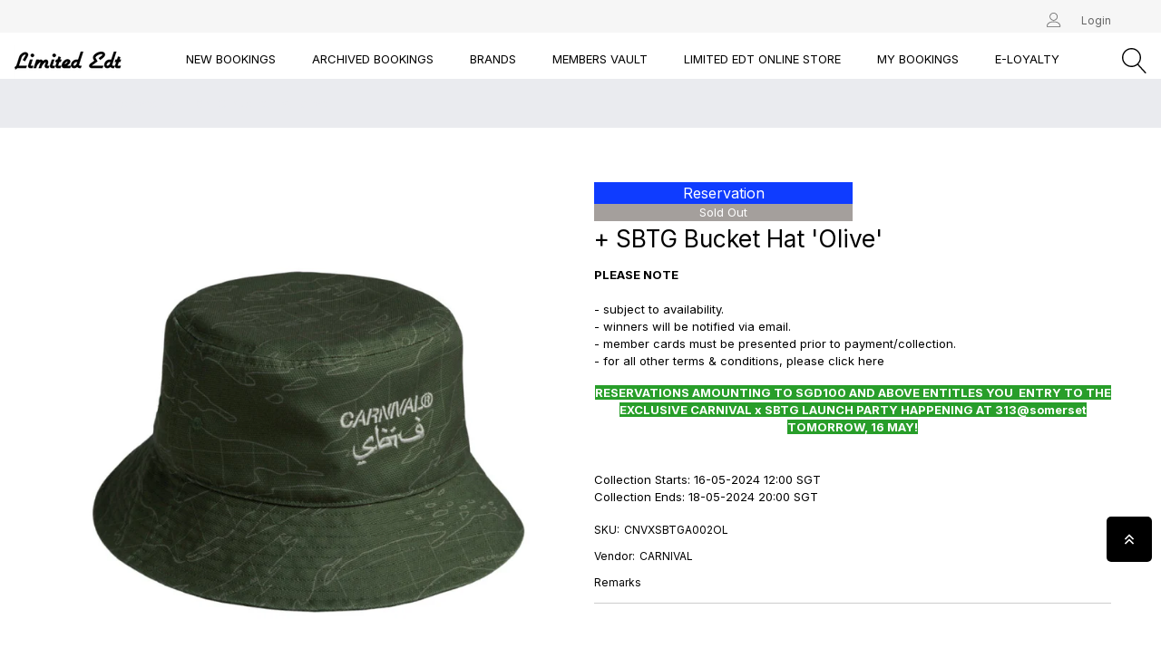

--- FILE ---
content_type: text/html; charset=utf-8
request_url: https://vip.limitededt.com/products/sbtg-bucket-hat-olive
body_size: 19559
content:
<!doctype html>
<html class="no-js" lang="en">
	<head>
	<!-- Added by AVADA SEO Suite -->
	

	<!-- /Added by AVADA SEO Suite -->


		<meta charset="utf-8">
		<meta http-equiv="X-UA-Compatible" content="IE=edge">
		<meta name="viewport" content="width=device-width,initial-scale=1">
		<meta name="theme-color" content="">
		<link rel="canonical" href="https://vip.limitededt.com/products/sbtg-bucket-hat-olive">
		<link rel="preconnect" href="https://cdn.shopify.com" crossorigin>
		
			<link rel="shortcut icon" href="//vip.limitededt.com/cdn/shop/files/rainbow-favicon_32x32.jpg?v=1669433500" type="image/png">
			<!-- iPad icons -->
			<link rel="apple-touch-icon-precomposed" href="//vip.limitededt.com/cdn/shop/files/rainbow-favicon_48x48.jpg?v=1669433500" type="image/png">
			<link rel="nokia-touch-icon" href="//vip.limitededt.com/cdn/shop/files/rainbow-favicon_48x48.jpg?v=1669433500" type="image/png">
		
<link rel="preconnect" href="https://fonts.googleapis.com">
		<link rel="preconnect" href="https://fonts.gstatic.com" crossorigin>
		<link href="https://fonts.googleapis.com/css2?family=Inter:wght@400;500;600;700&display=swap" rel="stylesheet"><title>LE VIP Booking Portal</title>

		
			<meta name="description" content="PLEASE NOTE- subject to availability.- winners will be notified via email.- member cards must be presented prior to payment/collection.- for all other terms &amp;amp; conditions, please click here RESERVATIONS AMOUNTING TO SGD100 AND ABOVE ENTITLES YOU  ENTRY TO THE EXCLUSIVE CARNIVAL x SBTG LAUNCH PARTY HAPPENING AT 313@s">
		

		

<meta property="og:site_name" content="LE VIP Booking Portal">
<meta property="og:url" content="https://vip.limitededt.com/products/sbtg-bucket-hat-olive">
<meta property="og:title" content="+ SBTG Bucket Hat &#39;Olive&#39;">
<meta property="og:type" content="product">
<meta property="og:description" content="PLEASE NOTE- subject to availability.- winners will be notified via email.- member cards must be presented prior to payment/collection.- for all other terms &amp;amp; conditions, please click here RESERVATIONS AMOUNTING TO SGD100 AND ABOVE ENTITLES YOU  ENTRY TO THE EXCLUSIVE CARNIVAL x SBTG LAUNCH PARTY HAPPENING AT 313@s"><meta property="og:image" content="http://vip.limitededt.com/cdn/shop/files/d667b1f2-78e3-454f-85f4-ff9bf6e2d4b5.jpg?v=1715756204">
  <meta property="og:image:secure_url" content="https://vip.limitededt.com/cdn/shop/files/d667b1f2-78e3-454f-85f4-ff9bf6e2d4b5.jpg?v=1715756204">
  <meta property="og:image:width" content="859">
  <meta property="og:image:height" content="859"><meta property="og:price:amount" content="60.00">
  <meta property="og:price:currency" content="SGD"><meta name="twitter:card" content="summary_large_image">
<meta name="twitter:title" content="+ SBTG Bucket Hat &#39;Olive&#39;">
<meta name="twitter:description" content="PLEASE NOTE- subject to availability.- winners will be notified via email.- member cards must be presented prior to payment/collection.- for all other terms &amp;amp; conditions, please click here RESERVATIONS AMOUNTING TO SGD100 AND ABOVE ENTITLES YOU  ENTRY TO THE EXCLUSIVE CARNIVAL x SBTG LAUNCH PARTY HAPPENING AT 313@s">

		
<link href="//vip.limitededt.com/cdn/shop/t/3/assets/font-awesome.min.css?v=43942346752148758281697182456" rel="stylesheet" type="text/css" media="all" />
<link rel="stylesheet" href="//vip.limitededt.com/cdn/shop/t/3/assets/component-predictive-search.css?v=152580370784826015481666865766" media="print" onload="this.media='all'"><link href="//vip.limitededt.com/cdn/shop/t/3/assets/bootstrap.css?v=21076239474866031811666865765" rel="stylesheet" type="text/css" media="all" />
<link href="//vip.limitededt.com/cdn/shop/t/3/assets/theme.css?v=106658309989220534631689950915" rel="stylesheet" type="text/css" media="all" />	
<link href="//vip.limitededt.com/cdn/shop/t/3/assets/vendor.css?v=16871426716420721791666865795" rel="stylesheet" type="text/css" media="all" />
<link href="//vip.limitededt.com/cdn/shop/t/3/assets/custom.css?v=129163416828501023721715857132" rel="stylesheet" type="text/css" media="all" />
		<script>
  window.vela = window.vela || {};
  vela.strings = {
    shop_money_with_currency_format: "${{amount}} SGD",
    shop_money_format: "${{amount}}",
    currency: "SGD",
    moneyFormat: "${{amount}}",
    zoomClose: "Close (Esc)",
    zoomPrev: "Previous (Left arrow key)",
    zoomNext: "Next (Right arrow key)",
    productSlideLabel: "Slide [slide_number] of [slide_max].",
    countdownDays: "Days",
    countdownHours: "Hours",
    countdownMinutes: "Mins",
    countdownSeconds: "Secs",
    countdownFinish: "The event has ended",
    addToCart: "Add to Cart",
    soldOut: "Sold Out",
    unavailable: "Unavailable",
    inStock: "In stock",
    outStock: "Sold Out",
    cartEmpty: "Your cart is empty",
    cartCookies: "Enable cookies to use the shopping cart",
    newsletterSuccess: "Thanks for subscribing"
  };
  vela.settings = {
    currencies: false,
    cartType: "page",
    enableReview: false,
    enablePreLoading: true,
    enableQuickView: true,
    quickViewVariantType: "radio",
    quickViewColorSwatch: true,
    quickViewImageSwatch: true,
    fileURL: "//vip.limitededt.com/cdn/shop/files/"
  };
  vela.loading = '<div class="vela-loading"><div class="vela-loading__icon"><span></span><span></span><span></span><span></span></div></div>';
</script><script src="//vip.limitededt.com/cdn/shop/t/3/assets/vendor.js?v=162714921228786800891666865767" type="text/javascript"></script>
			<script src="//vip.limitededt.com/cdn/shop/t/3/assets/global.js?v=21811310825093535331666865766" defer="defer"></script>
		<script>window.performance && window.performance.mark && window.performance.mark('shopify.content_for_header.start');</script><meta id="shopify-digital-wallet" name="shopify-digital-wallet" content="/63677858030/digital_wallets/dialog">
<link rel="alternate" type="application/json+oembed" href="https://vip.limitededt.com/products/sbtg-bucket-hat-olive.oembed">
<script async="async" src="/checkouts/internal/preloads.js?locale=en-SG"></script>
<script id="shopify-features" type="application/json">{"accessToken":"d99bd32c4cf5f9dd75566631f69a4819","betas":["rich-media-storefront-analytics"],"domain":"vip.limitededt.com","predictiveSearch":true,"shopId":63677858030,"locale":"en"}</script>
<script>var Shopify = Shopify || {};
Shopify.shop = "leballot.myshopify.com";
Shopify.locale = "en";
Shopify.currency = {"active":"SGD","rate":"1.0"};
Shopify.country = "SG";
Shopify.theme = {"name":"Funiture-home04","id":136225751278,"schema_name":"Velatheme","schema_version":"3.0.0","theme_store_id":null,"role":"main"};
Shopify.theme.handle = "null";
Shopify.theme.style = {"id":null,"handle":null};
Shopify.cdnHost = "vip.limitededt.com/cdn";
Shopify.routes = Shopify.routes || {};
Shopify.routes.root = "/";</script>
<script type="module">!function(o){(o.Shopify=o.Shopify||{}).modules=!0}(window);</script>
<script>!function(o){function n(){var o=[];function n(){o.push(Array.prototype.slice.apply(arguments))}return n.q=o,n}var t=o.Shopify=o.Shopify||{};t.loadFeatures=n(),t.autoloadFeatures=n()}(window);</script>
<script id="shop-js-analytics" type="application/json">{"pageType":"product"}</script>
<script defer="defer" async type="module" src="//vip.limitededt.com/cdn/shopifycloud/shop-js/modules/v2/client.init-shop-cart-sync_BdyHc3Nr.en.esm.js"></script>
<script defer="defer" async type="module" src="//vip.limitededt.com/cdn/shopifycloud/shop-js/modules/v2/chunk.common_Daul8nwZ.esm.js"></script>
<script type="module">
  await import("//vip.limitededt.com/cdn/shopifycloud/shop-js/modules/v2/client.init-shop-cart-sync_BdyHc3Nr.en.esm.js");
await import("//vip.limitededt.com/cdn/shopifycloud/shop-js/modules/v2/chunk.common_Daul8nwZ.esm.js");

  window.Shopify.SignInWithShop?.initShopCartSync?.({"fedCMEnabled":true,"windoidEnabled":true});

</script>
<script id="__st">var __st={"a":63677858030,"offset":28800,"reqid":"a7ab2060-9d4a-4e84-951d-3751a71ba862-1768995923","pageurl":"vip.limitededt.com\/products\/sbtg-bucket-hat-olive","u":"c801ae073fc1","p":"product","rtyp":"product","rid":8480366395630};</script>
<script>window.ShopifyPaypalV4VisibilityTracking = true;</script>
<script id="captcha-bootstrap">!function(){'use strict';const t='contact',e='account',n='new_comment',o=[[t,t],['blogs',n],['comments',n],[t,'customer']],c=[[e,'customer_login'],[e,'guest_login'],[e,'recover_customer_password'],[e,'create_customer']],r=t=>t.map((([t,e])=>`form[action*='/${t}']:not([data-nocaptcha='true']) input[name='form_type'][value='${e}']`)).join(','),a=t=>()=>t?[...document.querySelectorAll(t)].map((t=>t.form)):[];function s(){const t=[...o],e=r(t);return a(e)}const i='password',u='form_key',d=['recaptcha-v3-token','g-recaptcha-response','h-captcha-response',i],f=()=>{try{return window.sessionStorage}catch{return}},m='__shopify_v',_=t=>t.elements[u];function p(t,e,n=!1){try{const o=window.sessionStorage,c=JSON.parse(o.getItem(e)),{data:r}=function(t){const{data:e,action:n}=t;return t[m]||n?{data:e,action:n}:{data:t,action:n}}(c);for(const[e,n]of Object.entries(r))t.elements[e]&&(t.elements[e].value=n);n&&o.removeItem(e)}catch(o){console.error('form repopulation failed',{error:o})}}const l='form_type',E='cptcha';function T(t){t.dataset[E]=!0}const w=window,h=w.document,L='Shopify',v='ce_forms',y='captcha';let A=!1;((t,e)=>{const n=(g='f06e6c50-85a8-45c8-87d0-21a2b65856fe',I='https://cdn.shopify.com/shopifycloud/storefront-forms-hcaptcha/ce_storefront_forms_captcha_hcaptcha.v1.5.2.iife.js',D={infoText:'Protected by hCaptcha',privacyText:'Privacy',termsText:'Terms'},(t,e,n)=>{const o=w[L][v],c=o.bindForm;if(c)return c(t,g,e,D).then(n);var r;o.q.push([[t,g,e,D],n]),r=I,A||(h.body.append(Object.assign(h.createElement('script'),{id:'captcha-provider',async:!0,src:r})),A=!0)});var g,I,D;w[L]=w[L]||{},w[L][v]=w[L][v]||{},w[L][v].q=[],w[L][y]=w[L][y]||{},w[L][y].protect=function(t,e){n(t,void 0,e),T(t)},Object.freeze(w[L][y]),function(t,e,n,w,h,L){const[v,y,A,g]=function(t,e,n){const i=e?o:[],u=t?c:[],d=[...i,...u],f=r(d),m=r(i),_=r(d.filter((([t,e])=>n.includes(e))));return[a(f),a(m),a(_),s()]}(w,h,L),I=t=>{const e=t.target;return e instanceof HTMLFormElement?e:e&&e.form},D=t=>v().includes(t);t.addEventListener('submit',(t=>{const e=I(t);if(!e)return;const n=D(e)&&!e.dataset.hcaptchaBound&&!e.dataset.recaptchaBound,o=_(e),c=g().includes(e)&&(!o||!o.value);(n||c)&&t.preventDefault(),c&&!n&&(function(t){try{if(!f())return;!function(t){const e=f();if(!e)return;const n=_(t);if(!n)return;const o=n.value;o&&e.removeItem(o)}(t);const e=Array.from(Array(32),(()=>Math.random().toString(36)[2])).join('');!function(t,e){_(t)||t.append(Object.assign(document.createElement('input'),{type:'hidden',name:u})),t.elements[u].value=e}(t,e),function(t,e){const n=f();if(!n)return;const o=[...t.querySelectorAll(`input[type='${i}']`)].map((({name:t})=>t)),c=[...d,...o],r={};for(const[a,s]of new FormData(t).entries())c.includes(a)||(r[a]=s);n.setItem(e,JSON.stringify({[m]:1,action:t.action,data:r}))}(t,e)}catch(e){console.error('failed to persist form',e)}}(e),e.submit())}));const S=(t,e)=>{t&&!t.dataset[E]&&(n(t,e.some((e=>e===t))),T(t))};for(const o of['focusin','change'])t.addEventListener(o,(t=>{const e=I(t);D(e)&&S(e,y())}));const B=e.get('form_key'),M=e.get(l),P=B&&M;t.addEventListener('DOMContentLoaded',(()=>{const t=y();if(P)for(const e of t)e.elements[l].value===M&&p(e,B);[...new Set([...A(),...v().filter((t=>'true'===t.dataset.shopifyCaptcha))])].forEach((e=>S(e,t)))}))}(h,new URLSearchParams(w.location.search),n,t,e,['guest_login'])})(!1,!0)}();</script>
<script integrity="sha256-4kQ18oKyAcykRKYeNunJcIwy7WH5gtpwJnB7kiuLZ1E=" data-source-attribution="shopify.loadfeatures" defer="defer" src="//vip.limitededt.com/cdn/shopifycloud/storefront/assets/storefront/load_feature-a0a9edcb.js" crossorigin="anonymous"></script>
<script data-source-attribution="shopify.dynamic_checkout.dynamic.init">var Shopify=Shopify||{};Shopify.PaymentButton=Shopify.PaymentButton||{isStorefrontPortableWallets:!0,init:function(){window.Shopify.PaymentButton.init=function(){};var t=document.createElement("script");t.src="https://vip.limitededt.com/cdn/shopifycloud/portable-wallets/latest/portable-wallets.en.js",t.type="module",document.head.appendChild(t)}};
</script>
<script data-source-attribution="shopify.dynamic_checkout.buyer_consent">
  function portableWalletsHideBuyerConsent(e){var t=document.getElementById("shopify-buyer-consent"),n=document.getElementById("shopify-subscription-policy-button");t&&n&&(t.classList.add("hidden"),t.setAttribute("aria-hidden","true"),n.removeEventListener("click",e))}function portableWalletsShowBuyerConsent(e){var t=document.getElementById("shopify-buyer-consent"),n=document.getElementById("shopify-subscription-policy-button");t&&n&&(t.classList.remove("hidden"),t.removeAttribute("aria-hidden"),n.addEventListener("click",e))}window.Shopify?.PaymentButton&&(window.Shopify.PaymentButton.hideBuyerConsent=portableWalletsHideBuyerConsent,window.Shopify.PaymentButton.showBuyerConsent=portableWalletsShowBuyerConsent);
</script>
<script data-source-attribution="shopify.dynamic_checkout.cart.bootstrap">document.addEventListener("DOMContentLoaded",(function(){function t(){return document.querySelector("shopify-accelerated-checkout-cart, shopify-accelerated-checkout")}if(t())Shopify.PaymentButton.init();else{new MutationObserver((function(e,n){t()&&(Shopify.PaymentButton.init(),n.disconnect())})).observe(document.body,{childList:!0,subtree:!0})}}));
</script>

<script>window.performance && window.performance.mark && window.performance.mark('shopify.content_for_header.end');</script>

		<style data-shopify>
      
      
      
      
      
      :root {
        --font-body-family: Helvetica, Arial, sans-serif;
        --font-body-style: normal;
        --font-body-weight: 400;

        --font-heading-family: Helvetica, Arial, sans-serif;
        --font-heading-style: normal;
        --font-heading-weight: 400;--font-body-family: 'Inter', sans-serif;
			--font-heading-family: 'Inter', sans-serif;
          	--font-special-family:    'Inter', sans-serif;--font-size-heading: 18px;
		--font-size-heading-mobile: 14px;;

		--font-size-base: 13px;
		--primary: #000000;
		--primary-light: rgba(0, 0, 0, 0.7);
		--secondary: #d43811;
		--body-color: #000000;
		--body-color-light: #999999;
		
		--body-bg: #ffffff;
		--heading-color: #000000;
		--color-link: #000000;
		--color-link-hover: var(--primary);
		--border-color: #e1e1e1;
    	--shadow: 0px 6px 15px rgba(0, 0, 0, .12);
		--button-border-radius: 30px;
		--header-color: #000000;
		--header-bg: #ffffff;
		--footer-heading-color: #000000;
		--footer-color: #000000;
		--footer-link: #999999;
		--footer-link-hover: #fcb800;
		--footer-bg: #ffffff;
		--color-copyright-bg: #ffffff;
		--color-copyright: #999999;
	
		--menu-font-size: 13px;
		--menu-dropdown-font-size: 16px;
		--menu-bg: rgba(0,0,0,0);
		--menu-color: #000000;
		--menu-hover-color: #666666;
		--menu-dropdown-bg: #ffffff;
		--menu-dropdown-color: #000000;
		--menu-dropdown-hover-color: #666666;

		--breadcrumb-bg: var(--body-bg);
		--breadcrumb-heading-color: var(--heading-color);
		--breadcrumb-color: var(--heading-color);
		--breadcrumb-color-link: var(--heading-color);

		--btn-default-color: #fff;
		--btn-default-border-color: #343e45;
		--btn-default-bg-color: #343e45;
		--btn-default-hover-color: #343e45;
		--btn-default-hover-border-color: #fcb800;
		--btn-default-hover-bg-color: #fcb800;

		--image-border: url(//vip.limitededt.com/cdn/shop/t/3/assets/img_border.png?v=96843803716327243191666865766);
		
		--product-name-color: var(--heading-color);
		--product-name-hover-color: var(--primary);

		
		--bs-body-font-family: var(--font-body-family);
		--bs-body-font-size: var(--font-size-base);
		--bs-body-color: #000000;
		--bs-body-bg: #ffffff;
		--bs-primary: #000000;
		--bs-primary-rgb: 0, 0, 0
	
}

	  	
    </style>
<script>document.documentElement.className = document.documentElement.className.replace('no-js', 'js');</script>

        <script src="https://cdn.jsdelivr.net/npm/sweetalert2@11"></script>
	<link href="https://monorail-edge.shopifysvc.com" rel="dns-prefetch">
<script>(function(){if ("sendBeacon" in navigator && "performance" in window) {try {var session_token_from_headers = performance.getEntriesByType('navigation')[0].serverTiming.find(x => x.name == '_s').description;} catch {var session_token_from_headers = undefined;}var session_cookie_matches = document.cookie.match(/_shopify_s=([^;]*)/);var session_token_from_cookie = session_cookie_matches && session_cookie_matches.length === 2 ? session_cookie_matches[1] : "";var session_token = session_token_from_headers || session_token_from_cookie || "";function handle_abandonment_event(e) {var entries = performance.getEntries().filter(function(entry) {return /monorail-edge.shopifysvc.com/.test(entry.name);});if (!window.abandonment_tracked && entries.length === 0) {window.abandonment_tracked = true;var currentMs = Date.now();var navigation_start = performance.timing.navigationStart;var payload = {shop_id: 63677858030,url: window.location.href,navigation_start,duration: currentMs - navigation_start,session_token,page_type: "product"};window.navigator.sendBeacon("https://monorail-edge.shopifysvc.com/v1/produce", JSON.stringify({schema_id: "online_store_buyer_site_abandonment/1.1",payload: payload,metadata: {event_created_at_ms: currentMs,event_sent_at_ms: currentMs}}));}}window.addEventListener('pagehide', handle_abandonment_event);}}());</script>
<script id="web-pixels-manager-setup">(function e(e,d,r,n,o){if(void 0===o&&(o={}),!Boolean(null===(a=null===(i=window.Shopify)||void 0===i?void 0:i.analytics)||void 0===a?void 0:a.replayQueue)){var i,a;window.Shopify=window.Shopify||{};var t=window.Shopify;t.analytics=t.analytics||{};var s=t.analytics;s.replayQueue=[],s.publish=function(e,d,r){return s.replayQueue.push([e,d,r]),!0};try{self.performance.mark("wpm:start")}catch(e){}var l=function(){var e={modern:/Edge?\/(1{2}[4-9]|1[2-9]\d|[2-9]\d{2}|\d{4,})\.\d+(\.\d+|)|Firefox\/(1{2}[4-9]|1[2-9]\d|[2-9]\d{2}|\d{4,})\.\d+(\.\d+|)|Chrom(ium|e)\/(9{2}|\d{3,})\.\d+(\.\d+|)|(Maci|X1{2}).+ Version\/(15\.\d+|(1[6-9]|[2-9]\d|\d{3,})\.\d+)([,.]\d+|)( \(\w+\)|)( Mobile\/\w+|) Safari\/|Chrome.+OPR\/(9{2}|\d{3,})\.\d+\.\d+|(CPU[ +]OS|iPhone[ +]OS|CPU[ +]iPhone|CPU IPhone OS|CPU iPad OS)[ +]+(15[._]\d+|(1[6-9]|[2-9]\d|\d{3,})[._]\d+)([._]\d+|)|Android:?[ /-](13[3-9]|1[4-9]\d|[2-9]\d{2}|\d{4,})(\.\d+|)(\.\d+|)|Android.+Firefox\/(13[5-9]|1[4-9]\d|[2-9]\d{2}|\d{4,})\.\d+(\.\d+|)|Android.+Chrom(ium|e)\/(13[3-9]|1[4-9]\d|[2-9]\d{2}|\d{4,})\.\d+(\.\d+|)|SamsungBrowser\/([2-9]\d|\d{3,})\.\d+/,legacy:/Edge?\/(1[6-9]|[2-9]\d|\d{3,})\.\d+(\.\d+|)|Firefox\/(5[4-9]|[6-9]\d|\d{3,})\.\d+(\.\d+|)|Chrom(ium|e)\/(5[1-9]|[6-9]\d|\d{3,})\.\d+(\.\d+|)([\d.]+$|.*Safari\/(?![\d.]+ Edge\/[\d.]+$))|(Maci|X1{2}).+ Version\/(10\.\d+|(1[1-9]|[2-9]\d|\d{3,})\.\d+)([,.]\d+|)( \(\w+\)|)( Mobile\/\w+|) Safari\/|Chrome.+OPR\/(3[89]|[4-9]\d|\d{3,})\.\d+\.\d+|(CPU[ +]OS|iPhone[ +]OS|CPU[ +]iPhone|CPU IPhone OS|CPU iPad OS)[ +]+(10[._]\d+|(1[1-9]|[2-9]\d|\d{3,})[._]\d+)([._]\d+|)|Android:?[ /-](13[3-9]|1[4-9]\d|[2-9]\d{2}|\d{4,})(\.\d+|)(\.\d+|)|Mobile Safari.+OPR\/([89]\d|\d{3,})\.\d+\.\d+|Android.+Firefox\/(13[5-9]|1[4-9]\d|[2-9]\d{2}|\d{4,})\.\d+(\.\d+|)|Android.+Chrom(ium|e)\/(13[3-9]|1[4-9]\d|[2-9]\d{2}|\d{4,})\.\d+(\.\d+|)|Android.+(UC? ?Browser|UCWEB|U3)[ /]?(15\.([5-9]|\d{2,})|(1[6-9]|[2-9]\d|\d{3,})\.\d+)\.\d+|SamsungBrowser\/(5\.\d+|([6-9]|\d{2,})\.\d+)|Android.+MQ{2}Browser\/(14(\.(9|\d{2,})|)|(1[5-9]|[2-9]\d|\d{3,})(\.\d+|))(\.\d+|)|K[Aa][Ii]OS\/(3\.\d+|([4-9]|\d{2,})\.\d+)(\.\d+|)/},d=e.modern,r=e.legacy,n=navigator.userAgent;return n.match(d)?"modern":n.match(r)?"legacy":"unknown"}(),u="modern"===l?"modern":"legacy",c=(null!=n?n:{modern:"",legacy:""})[u],f=function(e){return[e.baseUrl,"/wpm","/b",e.hashVersion,"modern"===e.buildTarget?"m":"l",".js"].join("")}({baseUrl:d,hashVersion:r,buildTarget:u}),m=function(e){var d=e.version,r=e.bundleTarget,n=e.surface,o=e.pageUrl,i=e.monorailEndpoint;return{emit:function(e){var a=e.status,t=e.errorMsg,s=(new Date).getTime(),l=JSON.stringify({metadata:{event_sent_at_ms:s},events:[{schema_id:"web_pixels_manager_load/3.1",payload:{version:d,bundle_target:r,page_url:o,status:a,surface:n,error_msg:t},metadata:{event_created_at_ms:s}}]});if(!i)return console&&console.warn&&console.warn("[Web Pixels Manager] No Monorail endpoint provided, skipping logging."),!1;try{return self.navigator.sendBeacon.bind(self.navigator)(i,l)}catch(e){}var u=new XMLHttpRequest;try{return u.open("POST",i,!0),u.setRequestHeader("Content-Type","text/plain"),u.send(l),!0}catch(e){return console&&console.warn&&console.warn("[Web Pixels Manager] Got an unhandled error while logging to Monorail."),!1}}}}({version:r,bundleTarget:l,surface:e.surface,pageUrl:self.location.href,monorailEndpoint:e.monorailEndpoint});try{o.browserTarget=l,function(e){var d=e.src,r=e.async,n=void 0===r||r,o=e.onload,i=e.onerror,a=e.sri,t=e.scriptDataAttributes,s=void 0===t?{}:t,l=document.createElement("script"),u=document.querySelector("head"),c=document.querySelector("body");if(l.async=n,l.src=d,a&&(l.integrity=a,l.crossOrigin="anonymous"),s)for(var f in s)if(Object.prototype.hasOwnProperty.call(s,f))try{l.dataset[f]=s[f]}catch(e){}if(o&&l.addEventListener("load",o),i&&l.addEventListener("error",i),u)u.appendChild(l);else{if(!c)throw new Error("Did not find a head or body element to append the script");c.appendChild(l)}}({src:f,async:!0,onload:function(){if(!function(){var e,d;return Boolean(null===(d=null===(e=window.Shopify)||void 0===e?void 0:e.analytics)||void 0===d?void 0:d.initialized)}()){var d=window.webPixelsManager.init(e)||void 0;if(d){var r=window.Shopify.analytics;r.replayQueue.forEach((function(e){var r=e[0],n=e[1],o=e[2];d.publishCustomEvent(r,n,o)})),r.replayQueue=[],r.publish=d.publishCustomEvent,r.visitor=d.visitor,r.initialized=!0}}},onerror:function(){return m.emit({status:"failed",errorMsg:"".concat(f," has failed to load")})},sri:function(e){var d=/^sha384-[A-Za-z0-9+/=]+$/;return"string"==typeof e&&d.test(e)}(c)?c:"",scriptDataAttributes:o}),m.emit({status:"loading"})}catch(e){m.emit({status:"failed",errorMsg:(null==e?void 0:e.message)||"Unknown error"})}}})({shopId: 63677858030,storefrontBaseUrl: "https://vip.limitededt.com",extensionsBaseUrl: "https://extensions.shopifycdn.com/cdn/shopifycloud/web-pixels-manager",monorailEndpoint: "https://monorail-edge.shopifysvc.com/unstable/produce_batch",surface: "storefront-renderer",enabledBetaFlags: ["2dca8a86"],webPixelsConfigList: [{"id":"shopify-app-pixel","configuration":"{}","eventPayloadVersion":"v1","runtimeContext":"STRICT","scriptVersion":"0450","apiClientId":"shopify-pixel","type":"APP","privacyPurposes":["ANALYTICS","MARKETING"]},{"id":"shopify-custom-pixel","eventPayloadVersion":"v1","runtimeContext":"LAX","scriptVersion":"0450","apiClientId":"shopify-pixel","type":"CUSTOM","privacyPurposes":["ANALYTICS","MARKETING"]}],isMerchantRequest: false,initData: {"shop":{"name":"LE VIP Booking Portal","paymentSettings":{"currencyCode":"SGD"},"myshopifyDomain":"leballot.myshopify.com","countryCode":"SG","storefrontUrl":"https:\/\/vip.limitededt.com"},"customer":null,"cart":null,"checkout":null,"productVariants":[{"price":{"amount":60.0,"currencyCode":"SGD"},"product":{"title":"+ SBTG Bucket Hat 'Olive'","vendor":"CARNIVAL","id":"8480366395630","untranslatedTitle":"+ SBTG Bucket Hat 'Olive'","url":"\/products\/sbtg-bucket-hat-olive","type":"accessories"},"id":"45276298313966","image":{"src":"\/\/vip.limitededt.com\/cdn\/shop\/files\/d667b1f2-78e3-454f-85f4-ff9bf6e2d4b5.jpg?v=1715756204"},"sku":"CNVXSBTGA002OL","title":"M","untranslatedTitle":"M"}],"purchasingCompany":null},},"https://vip.limitededt.com/cdn","fcfee988w5aeb613cpc8e4bc33m6693e112",{"modern":"","legacy":""},{"shopId":"63677858030","storefrontBaseUrl":"https:\/\/vip.limitededt.com","extensionBaseUrl":"https:\/\/extensions.shopifycdn.com\/cdn\/shopifycloud\/web-pixels-manager","surface":"storefront-renderer","enabledBetaFlags":"[\"2dca8a86\"]","isMerchantRequest":"false","hashVersion":"fcfee988w5aeb613cpc8e4bc33m6693e112","publish":"custom","events":"[[\"page_viewed\",{}],[\"product_viewed\",{\"productVariant\":{\"price\":{\"amount\":60.0,\"currencyCode\":\"SGD\"},\"product\":{\"title\":\"+ SBTG Bucket Hat 'Olive'\",\"vendor\":\"CARNIVAL\",\"id\":\"8480366395630\",\"untranslatedTitle\":\"+ SBTG Bucket Hat 'Olive'\",\"url\":\"\/products\/sbtg-bucket-hat-olive\",\"type\":\"accessories\"},\"id\":\"45276298313966\",\"image\":{\"src\":\"\/\/vip.limitededt.com\/cdn\/shop\/files\/d667b1f2-78e3-454f-85f4-ff9bf6e2d4b5.jpg?v=1715756204\"},\"sku\":\"CNVXSBTGA002OL\",\"title\":\"M\",\"untranslatedTitle\":\"M\"}}]]"});</script><script>
  window.ShopifyAnalytics = window.ShopifyAnalytics || {};
  window.ShopifyAnalytics.meta = window.ShopifyAnalytics.meta || {};
  window.ShopifyAnalytics.meta.currency = 'SGD';
  var meta = {"product":{"id":8480366395630,"gid":"gid:\/\/shopify\/Product\/8480366395630","vendor":"CARNIVAL","type":"accessories","handle":"sbtg-bucket-hat-olive","variants":[{"id":45276298313966,"price":6000,"name":"+ SBTG Bucket Hat 'Olive' - M","public_title":"M","sku":"CNVXSBTGA002OL"}],"remote":false},"page":{"pageType":"product","resourceType":"product","resourceId":8480366395630,"requestId":"a7ab2060-9d4a-4e84-951d-3751a71ba862-1768995923"}};
  for (var attr in meta) {
    window.ShopifyAnalytics.meta[attr] = meta[attr];
  }
</script>
<script class="analytics">
  (function () {
    var customDocumentWrite = function(content) {
      var jquery = null;

      if (window.jQuery) {
        jquery = window.jQuery;
      } else if (window.Checkout && window.Checkout.$) {
        jquery = window.Checkout.$;
      }

      if (jquery) {
        jquery('body').append(content);
      }
    };

    var hasLoggedConversion = function(token) {
      if (token) {
        return document.cookie.indexOf('loggedConversion=' + token) !== -1;
      }
      return false;
    }

    var setCookieIfConversion = function(token) {
      if (token) {
        var twoMonthsFromNow = new Date(Date.now());
        twoMonthsFromNow.setMonth(twoMonthsFromNow.getMonth() + 2);

        document.cookie = 'loggedConversion=' + token + '; expires=' + twoMonthsFromNow;
      }
    }

    var trekkie = window.ShopifyAnalytics.lib = window.trekkie = window.trekkie || [];
    if (trekkie.integrations) {
      return;
    }
    trekkie.methods = [
      'identify',
      'page',
      'ready',
      'track',
      'trackForm',
      'trackLink'
    ];
    trekkie.factory = function(method) {
      return function() {
        var args = Array.prototype.slice.call(arguments);
        args.unshift(method);
        trekkie.push(args);
        return trekkie;
      };
    };
    for (var i = 0; i < trekkie.methods.length; i++) {
      var key = trekkie.methods[i];
      trekkie[key] = trekkie.factory(key);
    }
    trekkie.load = function(config) {
      trekkie.config = config || {};
      trekkie.config.initialDocumentCookie = document.cookie;
      var first = document.getElementsByTagName('script')[0];
      var script = document.createElement('script');
      script.type = 'text/javascript';
      script.onerror = function(e) {
        var scriptFallback = document.createElement('script');
        scriptFallback.type = 'text/javascript';
        scriptFallback.onerror = function(error) {
                var Monorail = {
      produce: function produce(monorailDomain, schemaId, payload) {
        var currentMs = new Date().getTime();
        var event = {
          schema_id: schemaId,
          payload: payload,
          metadata: {
            event_created_at_ms: currentMs,
            event_sent_at_ms: currentMs
          }
        };
        return Monorail.sendRequest("https://" + monorailDomain + "/v1/produce", JSON.stringify(event));
      },
      sendRequest: function sendRequest(endpointUrl, payload) {
        // Try the sendBeacon API
        if (window && window.navigator && typeof window.navigator.sendBeacon === 'function' && typeof window.Blob === 'function' && !Monorail.isIos12()) {
          var blobData = new window.Blob([payload], {
            type: 'text/plain'
          });

          if (window.navigator.sendBeacon(endpointUrl, blobData)) {
            return true;
          } // sendBeacon was not successful

        } // XHR beacon

        var xhr = new XMLHttpRequest();

        try {
          xhr.open('POST', endpointUrl);
          xhr.setRequestHeader('Content-Type', 'text/plain');
          xhr.send(payload);
        } catch (e) {
          console.log(e);
        }

        return false;
      },
      isIos12: function isIos12() {
        return window.navigator.userAgent.lastIndexOf('iPhone; CPU iPhone OS 12_') !== -1 || window.navigator.userAgent.lastIndexOf('iPad; CPU OS 12_') !== -1;
      }
    };
    Monorail.produce('monorail-edge.shopifysvc.com',
      'trekkie_storefront_load_errors/1.1',
      {shop_id: 63677858030,
      theme_id: 136225751278,
      app_name: "storefront",
      context_url: window.location.href,
      source_url: "//vip.limitededt.com/cdn/s/trekkie.storefront.cd680fe47e6c39ca5d5df5f0a32d569bc48c0f27.min.js"});

        };
        scriptFallback.async = true;
        scriptFallback.src = '//vip.limitededt.com/cdn/s/trekkie.storefront.cd680fe47e6c39ca5d5df5f0a32d569bc48c0f27.min.js';
        first.parentNode.insertBefore(scriptFallback, first);
      };
      script.async = true;
      script.src = '//vip.limitededt.com/cdn/s/trekkie.storefront.cd680fe47e6c39ca5d5df5f0a32d569bc48c0f27.min.js';
      first.parentNode.insertBefore(script, first);
    };
    trekkie.load(
      {"Trekkie":{"appName":"storefront","development":false,"defaultAttributes":{"shopId":63677858030,"isMerchantRequest":null,"themeId":136225751278,"themeCityHash":"4282320453204582729","contentLanguage":"en","currency":"SGD"},"isServerSideCookieWritingEnabled":true,"monorailRegion":"shop_domain","enabledBetaFlags":["65f19447"]},"Session Attribution":{},"S2S":{"facebookCapiEnabled":false,"source":"trekkie-storefront-renderer","apiClientId":580111}}
    );

    var loaded = false;
    trekkie.ready(function() {
      if (loaded) return;
      loaded = true;

      window.ShopifyAnalytics.lib = window.trekkie;

      var originalDocumentWrite = document.write;
      document.write = customDocumentWrite;
      try { window.ShopifyAnalytics.merchantGoogleAnalytics.call(this); } catch(error) {};
      document.write = originalDocumentWrite;

      window.ShopifyAnalytics.lib.page(null,{"pageType":"product","resourceType":"product","resourceId":8480366395630,"requestId":"a7ab2060-9d4a-4e84-951d-3751a71ba862-1768995923","shopifyEmitted":true});

      var match = window.location.pathname.match(/checkouts\/(.+)\/(thank_you|post_purchase)/)
      var token = match? match[1]: undefined;
      if (!hasLoggedConversion(token)) {
        setCookieIfConversion(token);
        window.ShopifyAnalytics.lib.track("Viewed Product",{"currency":"SGD","variantId":45276298313966,"productId":8480366395630,"productGid":"gid:\/\/shopify\/Product\/8480366395630","name":"+ SBTG Bucket Hat 'Olive' - M","price":"60.00","sku":"CNVXSBTGA002OL","brand":"CARNIVAL","variant":"M","category":"accessories","nonInteraction":true,"remote":false},undefined,undefined,{"shopifyEmitted":true});
      window.ShopifyAnalytics.lib.track("monorail:\/\/trekkie_storefront_viewed_product\/1.1",{"currency":"SGD","variantId":45276298313966,"productId":8480366395630,"productGid":"gid:\/\/shopify\/Product\/8480366395630","name":"+ SBTG Bucket Hat 'Olive' - M","price":"60.00","sku":"CNVXSBTGA002OL","brand":"CARNIVAL","variant":"M","category":"accessories","nonInteraction":true,"remote":false,"referer":"https:\/\/vip.limitededt.com\/products\/sbtg-bucket-hat-olive"});
      }
    });


        var eventsListenerScript = document.createElement('script');
        eventsListenerScript.async = true;
        eventsListenerScript.src = "//vip.limitededt.com/cdn/shopifycloud/storefront/assets/shop_events_listener-3da45d37.js";
        document.getElementsByTagName('head')[0].appendChild(eventsListenerScript);

})();</script>
<script
  defer
  src="https://vip.limitededt.com/cdn/shopifycloud/perf-kit/shopify-perf-kit-3.0.4.min.js"
  data-application="storefront-renderer"
  data-shop-id="63677858030"
  data-render-region="gcp-us-central1"
  data-page-type="product"
  data-theme-instance-id="136225751278"
  data-theme-name="Velatheme"
  data-theme-version="3.0.0"
  data-monorail-region="shop_domain"
  data-resource-timing-sampling-rate="10"
  data-shs="true"
  data-shs-beacon="true"
  data-shs-export-with-fetch="true"
  data-shs-logs-sample-rate="1"
  data-shs-beacon-endpoint="https://vip.limitededt.com/api/collect"
></script>
</head>

	<body id="sbtg-bucket-hat-39-olive-39" class="template-product"><div id="pre-loading" class="pre-loading ">
    <span class="pre-loading__bar"></span>
    <div class="vela-loading__icon"><span></span><span></span><span></span><span></span></div>
</div>
<div id="shopify-section-announcement-bar" class="shopify-section"><link href="//vip.limitededt.com/cdn/shop/t/3/assets/disclosure.css?v=111603181540343972631666865766" rel="stylesheet" type="text/css" media="all" />
<style data-shopify>
	.announcement-bar {
		color: #666666;
		background-color: #f6f6f6;
		font-size: 12px;}
	.announcement-bar .disclosure__button {color: #666666;font-size: 12px;}
	.announcement-bar .text,.announcement-bar a {color: #666666;}
	.announcement-bar .disclosure__button:hover,.announcement-bar .text:hover,.announcement-bar a:hover {color: var(--primary);}
</style>
<div class="announcement-bar py-1">
	<div class="container">
		<div class="announcement-bar__inner row justify-content-between align-items-center py-2"><div class="announcement-bar__right col d-flex justify-content-end">
<div class="velaTopLinks d-flex align-items-top">
		<a class="topbar-icon me-1 pe-1" href="/account"><svg  class="icon icon-user" width="16" height="16" version="1.1" xmlns="http://www.w3.org/2000/svg" viewBox="0 0 20 20" fill="currentColor"><path d="M9.5 11c-3.033 0-5.5-2.467-5.5-5.5s2.467-5.5 5.5-5.5 5.5 2.467 5.5 5.5-2.467 5.5-5.5 5.5zM9.5 1c-2.481 0-4.5 2.019-4.5 4.5s2.019 4.5 4.5 4.5c2.481 0 4.5-2.019 4.5-4.5s-2.019-4.5-4.5-4.5z"></path><path d="M17.5 20h-16c-0.827 0-1.5-0.673-1.5-1.5 0-0.068 0.014-1.685 1.225-3.3 0.705-0.94 1.67-1.687 2.869-2.219 1.464-0.651 3.283-0.981 5.406-0.981s3.942 0.33 5.406 0.981c1.199 0.533 2.164 1.279 2.869 2.219 1.211 1.615 1.225 3.232 1.225 3.3 0 0.827-0.673 1.5-1.5 1.5zM9.5 13c-3.487 0-6.060 0.953-7.441 2.756-1.035 1.351-1.058 2.732-1.059 2.746 0 0.274 0.224 0.498 0.5 0.498h16c0.276 0 0.5-0.224 0.5-0.5-0-0.012-0.023-1.393-1.059-2.744-1.382-1.803-3.955-2.756-7.441-2.756z"></path></svg></a>
		<ul class="list-unstyled d-flex mb-0">
			
				<li class="link login"><a href="/account/login" id="customer_login_link">Login</a></li>
				
			
		</ul>
	</div>
<div class="topbar__disclosure">
						<div class="position-relative d-flex">
						</div>
					</div></div>
		</div>
	</div>
</div>
</div>
		<div id="shopify-section-header" class="shopify-section"><header class="header">
	<div data-section-id="header" data-section-type="header-section" class="header-wrap sticky-header">
		<div class="container-fluid">
			
			<div class="header__inner" style="padding: 0px 0;">
				<div class="row g-2 align-items-center justify-content-between"><div class="header-left col col-lg-auto d-flex align-items-center">
						<div class="header-menu-mobile d-block d-lg-none me-2 me-sm-3"><header-drawer>
    <details class="menu-drawer-container">
        <summary class="header__icon header__icon--menu header__icon--summary" aria-label="Menu">
            <svg  class="icon icon-hamburger" width="32px" xmlns="http://www.w3.org/2000/svg"  viewBox="0 0 20 20" fill="currentColor">
        <path d="M17.5 6h-15c-0.276 0-0.5-0.224-0.5-0.5s0.224-0.5 0.5-0.5h15c0.276 0 0.5 0.224 0.5 0.5s-0.224 0.5-0.5 0.5z"></path>
        <path d="M17.5 11h-15c-0.276 0-0.5-0.224-0.5-0.5s0.224-0.5 0.5-0.5h15c0.276 0 0.5 0.224 0.5 0.5s-0.224 0.5-0.5 0.5z"></path>
        <path d="M17.5 16h-15c-0.276 0-0.5-0.224-0.5-0.5s0.224-0.5 0.5-0.5h15c0.276 0 0.5 0.224 0.5 0.5s-0.224 0.5-0.5 0.5z"></path>
    </svg>
            <svg  class="icon icon-close p-1"  width="32px" xmlns="http://www.w3.org/2000/svg" aria-hidden="true" focusable="false" role="presentation"  fill="none" viewBox="0 0 18 17">
        <path d="M.865 15.978a.5.5 0 00.707.707l7.433-7.431 7.579 7.282a.501.501 0 00.846-.37.5.5 0 00-.153-.351L9.712 8.546l7.417-7.416a.5.5 0 10-.707-.708L8.991 7.853 1.413.573a.5.5 0 10-.693.72l7.563 7.268-7.418 7.417z" fill="currentColor" />
    </svg>
        </summary>
        <div id="menu-drawer" class="menu-drawer motion-reduce" tabindex="-1">
            <div class="menu-drawer__inner-container">
                <div class="menu-drawer__navigation-container">
                    <nav class="menu-drawer__navigation">
                        <ul class="menu-drawer__menu list-menu" ><li><a href="/" class="menu-drawer__menu-item list-menu__item">
                                                NEW BOOKINGS
                                            </a></li><li><a href="/collections/all" class="menu-drawer__menu-item list-menu__item">
                                                ARCHIVED BOOKINGS
                                            </a></li><li><a href="#" class="menu-drawer__menu-item list-menu__item">
                                                BRANDS
                                            </a></li><li><a href="/pages/members-vault-under-construction" class="menu-drawer__menu-item list-menu__item">
                                                MEMBERS VAULT
                                            </a></li><li><a href="https://limitededt.com/" class="menu-drawer__menu-item list-menu__item">
                                                LIMITED EDT ONLINE STORE
                                            </a></li><li><a href="/account" class="menu-drawer__menu-item list-menu__item">
                                                MY BOOKINGS
                                            </a></li><li><a href="https://members.limitededt.com/LimitedEdition" class="menu-drawer__menu-item list-menu__item">
                                                E-LOYALTY
                                            </a></li></ul>
                    </nav>
                </div>
            </div>
        </div>
    </details>
</header-drawer></div><a href="/" class="header__heading-link d-flex"><img class="header__heading-logo img-fluid"  srcset="//vip.limitededt.com/cdn/shop/files/MicrosoftTeams-image_214_120x.png?v=1666868343 1x, //vip.limitededt.com/cdn/shop/files/MicrosoftTeams-image_214.png?v=1666868343 2x" 
									src="//vip.limitededt.com/cdn/shop/files/MicrosoftTeams-image_214_120x.png?v=1666868343"
									loading="lazy"
									alt="LE VIP Booking Portal"
									></a></div>
					<div class="header-center col d-none d-lg-flex justify-content-center"><div class="main-menu">
	<nav class="main-menu__wrap">
		<ul class="main-menu__nav list-unstyled d-flex flex-wrap m-0">
					<li class="main-menu__nav-item">
						<a  class="main-menu__link" href="/" title="NEW BOOKINGS"><span>NEW BOOKINGS</span></a>
					</li>  
                    

					<li class="main-menu__nav-item">
						<a  class="main-menu__link" href="/collections/all" title="ARCHIVED BOOKINGS"><span>ARCHIVED BOOKINGS</span></a>
					</li>  
                    

					<li class="main-menu__nav-item">
						<a  class="main-menu__link" href="#" title="BRANDS"><span>BRANDS</span></a>
					</li>  
                    

					<li class="main-menu__nav-item">
						<a  class="main-menu__link" href="/pages/members-vault-under-construction" title="MEMBERS VAULT"><span>MEMBERS VAULT</span></a>
					</li>  
                    

					<li class="main-menu__nav-item">
						<a  class="main-menu__link" href="https://limitededt.com/" title="LIMITED EDT ONLINE STORE"><span>LIMITED EDT ONLINE STORE</span></a>
					</li>  
                    

					<li class="main-menu__nav-item">
						<a  class="main-menu__link" href="/account" title="MY BOOKINGS"><span>MY BOOKINGS</span></a>
					</li>  
                    

					<li class="main-menu__nav-item">
						<a  class="main-menu__link" href="https://members.limitededt.com/LimitedEdition" title="E-LOYALTY"><span>E-LOYALTY</span></a>
					</li>  
                    
</ul>
  </nav>
</div></div>
					<div class="header-right d-flex align-items-center col-auto">
                        
						<div class="header__search">
							<a  class="header__icon header__icon--search modal__toggle" href="#searchTop" role="button" data-bs-toggle="collapse" aria-expanded="false" aria-controls="searchTop">
								<svg  class="modal__toggle-open icon icon-search" width="28" height="28" xmlns="http://www.w3.org/2000/svg" viewBox="0 0 20 20"><path fill="currentColor" d="M18.869 19.162l-5.943-6.484c1.339-1.401 2.075-3.233 2.075-5.178 0-2.003-0.78-3.887-2.197-5.303s-3.3-2.197-5.303-2.197-3.887 0.78-5.303 2.197-2.197 3.3-2.197 5.303 0.78 3.887 2.197 5.303 3.3 2.197 5.303 2.197c1.726 0 3.362-0.579 4.688-1.645l5.943 6.483c0.099 0.108 0.233 0.162 0.369 0.162 0.121 0 0.242-0.043 0.338-0.131 0.204-0.187 0.217-0.503 0.031-0.706zM1 7.5c0-3.584 2.916-6.5 6.5-6.5s6.5 2.916 6.5 6.5-2.916 6.5-6.5 6.5-6.5-2.916-6.5-6.5z"></path></svg>
							</a>
						</div>
                        

<div id="searchTop" class="search-modal collapse">
	<div class="search-modal__content" tabindex="-1"><predictive-search class="search-modal__form w-100" data-loading-text="Loading..."><form action="/search" method="get" role="search" class="search search-modal__form position-relative pe-5">
			
			<input class="search__input form-control search-input border-0"
			id="Search-In-Modal-1"
			type="search"
			name="q"
			value=""
			placeholder="Enter keywords to search..."role="combobox"
				aria-expanded="false"
				aria-owns="predictive-search-results-list"
				aria-controls="predictive-search-results-list"
				aria-haspopup="listbox"
				aria-autocomplete="list"
				autocorrect="off"
				autocomplete="off"
				autocapitalize="off"
				spellcheck="false">
			<label class="d-none" for="Search-In-Modal">Enter keywords to search...</label>
			<input type="hidden" name="type" value="product" />
			<input type="hidden" name="options[sort_by]" value="price-descending" />
			<button class="search__button btn btn-link p-2" aria-label="Enter keywords to search...">
				<svg  class="icon icon-search"  version="1.1" xmlns="http://www.w3.org/2000/svg" viewBox="0 0 24 24"><path d="M16.041 15.856c-0.034 0.026-0.067 0.055-0.099 0.087s-0.060 0.064-0.087 0.099c-1.258 1.213-2.969 1.958-4.855 1.958-1.933 0-3.682-0.782-4.95-2.050s-2.050-3.017-2.050-4.95 0.782-3.682 2.050-4.95 3.017-2.050 4.95-2.050 3.682 0.782 4.95 2.050 2.050 3.017 2.050 4.95c0 1.886-0.745 3.597-1.959 4.856zM21.707 20.293l-3.675-3.675c1.231-1.54 1.968-3.493 1.968-5.618 0-2.485-1.008-4.736-2.636-6.364s-3.879-2.636-6.364-2.636-4.736 1.008-6.364 2.636-2.636 3.879-2.636 6.364 1.008 4.736 2.636 6.364 3.879 2.636 6.364 2.636c2.125 0 4.078-0.737 5.618-1.968l3.675 3.675c0.391 0.391 1.024 0.391 1.414 0s0.391-1.024 0-1.414z"></path></svg>
			</button><div class="predictive-search predictive-search--header position-absolute bg-white overflow-auto" tabindex="-1" data-predictive-search>
					<div class="predictive-search__loading-state d-none">
						<svg aria-hidden="true" focusable="false" role="presentation" class="spinner" viewBox="0 0 66 66" xmlns="http://www.w3.org/2000/svg">
						<circle class="path" fill="none" stroke-width="6" cx="33" cy="33" r="30"></circle>
						</svg>
					</div>
				</div>

				<span class="predictive-search-status visually-hidden" role="status" aria-hidden="true"></span></form></predictive-search></div>
</div>
</div>
				</div>
			</div>
		</div>
	</div>
</header>

</div>
		<main id="MainContent" class="main-content content-for-layout" tabindex="-1">
			<div class="main-content__inner">
				<div id="shopify-section-template--16651261640942__breadcrumb" class="shopify-section"><style>
	:root {--breadcrumb-bg: #eaebef;--breadcrumb-color-link: #eaebef;--breadcrumb-color: #eaebef;--breadcrumb-heading-color: #343e45;}

	.vela-breadcrumbs{min-height: 54px;margin: 0 0 60px;}@media screen and (max-width: 767px){ .vela-breadcrumbs{ min-height: 54px; }}
</style>
<div class="vela-breadcrumbs d-flex flex-wrap align-items-center"><div class="container">
		<div class="vela-breadcrumbs__inner align-items-start flex-column" aria-label="breadcrumb"><h1 class="vela-breadcrumbs__title mb-3 d-none">+ SBTG Bucket Hat 'Olive'</h1>
			<ol class="breadcrumb m-0" itemscope itemtype="http://schema.org/BreadcrumbList">
				<li class="breadcrumb-item breadcrumb__item" itemprop="itemListElement" itemscope itemtype="http://schema.org/ListItem">
					<a class="breadcrumb__link" href="/" title="Home" itemprop="item">
						<span itemprop="name">Home</span>
					</a>
					<meta itemprop="position" content="1" />
				</li><li class="breadcrumb-item breadcrumb__item itemprop="itemListElement" itemscope itemtype="http://schema.org/ListItem">
						<a class="breadcrumb__link" href="/collections/archived" title="Archived" itemprop="item">
							<span itemprop="name">Archived</span>
						</a>
						<meta itemprop="position" content="2" />
					</li><li class="breadcrumb-item breadcrumb__item active" itemprop="itemListElement" itemscope itemtype="http://schema.org/ListItem">
					<span class="breadcrumb__text"><span itemprop="name">+ SBTG Bucket Hat 'Olive'</span></span><meta itemprop="position" content="3" /></li>
			</ol>
		</div>
	</div>
</div>

</div><div id="shopify-section-template--16651261640942__main" class="shopify-section"><link href="//vip.limitededt.com/cdn/shop/t/3/assets/product.css?v=106526803031392347471666865766" rel="stylesheet" type="text/css" media="all" />
<div class="container">
	<div class="product mb-xl-5"
		data-section-id="template--16651261640942__main"
		data-section-type="product-template"
		data-image-zoom-type="false"
		data-enable-history-state="true"
		data-stacked-layout="false"
		>
		<div class="product-single product__primary">
			<div class="row product__row pb-3 pb-lg-5">
				<div class="col-12 col-lg-6 product__media-wrapper mb-4">
					

<div class="js-product-single-media product-single__media  product-single__media--thumbnails  no-thumbnail">
	<div class="product-single__main-media">
		<div class="js-product-media-group js-product-media-group-template--16651261640942__main product-single__media-group"><div class="js-product-media-item product-single__media-item"
			data-slick-media-label="Load image into Gallery viewer, + SBTG Bucket Hat &amp;#39;Olive&amp;#39;
"><div class="js-product-media product-media"
  
  
  
  data-media-id="template--16651261640942__main-33907030589678"
  tabindex="-1">
  
    <div class="product-media__wrapper"  ata-media-id="33907030589678">
		
<div class="card_wrap">
        <div class="card__image position-relative lazyload js" style="padding-top:100.0%;" role="img"
        aria-label="+ SBTG Bucket Hat &#39;Olive&#39;"
        data-alt="+ SBTG Bucket Hat &#39;Olive&#39;"
        data-bgset="//vip.limitededt.com/cdn/shop/files/d667b1f2-78e3-454f-85f4-ff9bf6e2d4b5_180x.jpg?v=1715756204 180w ,//vip.limitededt.com/cdn/shop/files/d667b1f2-78e3-454f-85f4-ff9bf6e2d4b5_360x.jpg?v=1715756204 360w ,//vip.limitededt.com/cdn/shop/files/d667b1f2-78e3-454f-85f4-ff9bf6e2d4b5_540x.jpg?v=1715756204 540w ,//vip.limitededt.com/cdn/shop/files/d667b1f2-78e3-454f-85f4-ff9bf6e2d4b5_720x.jpg?v=1715756204 720w ,//vip.limitededt.com/cdn/shop/files/d667b1f2-78e3-454f-85f4-ff9bf6e2d4b5.jpg?v=1715756204 859w"
        data-sizes="auto"
        >
            <noscript><img class="img-fluid noscript" src="//vip.limitededt.com/cdn/shop/files/d667b1f2-78e3-454f-85f4-ff9bf6e2d4b5.jpg?v=1715756204" /></noscript><div  class="pre-loading position-absolute">
    <span class="pre-loading__bar"></span>
    <div class="vela-loading__icon"><span></span><span></span><span></span><span></span></div>
</div></div>
    </div>
    </div>
  
</div>
</div></div>
		<div class="main-media__slick-controls">
			<button class="slick__arrow slick__arrow--previous" data-slick-previous>
				<svg   xmlns="http://www.w3.org/2000/svg" xmlns:xlink="http://www.w3.org/1999/xlink" aria-hidden="true" role="img" preserveAspectRatio="xMidYMid meet" viewBox="0 0 576 1024"><path d="M528 0q14 0 24 10q4 3 6 7t3 8.5t1 9t-1 8.5t-3 8t-6 8L96 515l450 450q6 6 8.5 15t0 18t-8.5 15q-10 10-24.5 10t-24.5-10L23 539q-10-10-10-24t10-24L504 10q10-10 24-10z" fill="currentColor"/></svg>
			</button>
			<button class="slick__arrow slick__arrow--next"  data-slick-next>
				<svg  class=""  xmlns="http://www.w3.org/2000/svg" xmlns:xlink="http://www.w3.org/1999/xlink" aria-hidden="true" role="img" preserveAspectRatio="xMidYMid meet" viewBox="0 0 576 1024"><path d="M48 1023q-14 0-24.5-10T13 989t10-24l457-457L30 59q-6-7-8.5-16t0-17.5T30 10Q40 0 54.5 0T79 10l473 474q5 5 7.5 11.5t2.5 13t-2.5 12.5t-7.5 11L72 1013q-5 5-11.5 7.5T48 1023z" fill="currentColor"/></svg>
			</button>
		</div>
	</div>
</div>

				</div>
				<div class="col-12 col-lg-6 product__info-wrapper mb-4">
					<style type="text/css">
div.loading{ position: fixed; top: 0; left: 0; width: 100%; height: 100%; background-color: rgba(16, 16, 16, 0.5); z-index:100;}
@-webkit-keyframes uil-ring-anim {
  0% {
    -ms-transform: rotate(0deg); -moz-transform: rotate(0deg); -webkit-transform: rotate(0deg); -o-transform: rotate(0deg); transform: rotate(0deg);
  }
  100% {
    -ms-transform: rotate(360deg); -moz-transform: rotate(360deg); -webkit-transform: rotate(360deg); -o-transform: rotate(360deg); transform: rotate(360deg);
  }
}
@-webkit-keyframes uil-ring-anim {
  0% {
    -ms-transform: rotate(0deg); -moz-transform: rotate(0deg); -webkit-transform: rotate(0deg); -o-transform: rotate(0deg); transform: rotate(0deg);
  }
  100% {
    -ms-transform: rotate(360deg); -moz-transform: rotate(360deg); -webkit-transform: rotate(360deg); -o-transform: rotate(360deg); transform: rotate(360deg);
  }
}
@-moz-keyframes uil-ring-anim {
  0% {
    -ms-transform: rotate(0deg); -moz-transform: rotate(0deg); -webkit-transform: rotate(0deg); -o-transform: rotate(0deg); transform: rotate(0deg);
  }
  100% {
    -ms-transform: rotate(360deg); -moz-transform: rotate(360deg); -webkit-transform: rotate(360deg); -o-transform: rotate(360deg); transform: rotate(360deg);
  }
}
@-ms-keyframes uil-ring-anim {
  0% {
    -ms-transform: rotate(0deg); -moz-transform: rotate(0deg); -webkit-transform: rotate(0deg); -o-transform: rotate(0deg); transform: rotate(0deg);
  }
  100% {
    -ms-transform: rotate(360deg); -moz-transform: rotate(360deg); -webkit-transform: rotate(360deg); -o-transform: rotate(360deg); transform: rotate(360deg);
  }
}
@-moz-keyframes uil-ring-anim {
  0% {
    -ms-transform: rotate(0deg); -moz-transform: rotate(0deg); -webkit-transform: rotate(0deg); -o-transform: rotate(0deg); transform: rotate(0deg);
  }
  100% {
    -ms-transform: rotate(360deg); -moz-transform: rotate(360deg); -webkit-transform: rotate(360deg); -o-transform: rotate(360deg); transform: rotate(360deg);
  }
}
@-webkit-keyframes uil-ring-anim {
  0% {
    -ms-transform: rotate(0deg); -moz-transform: rotate(0deg); -webkit-transform: rotate(0deg); -o-transform: rotate(0deg); transform: rotate(0deg);
  }
  100% {
    -ms-transform: rotate(360deg); -moz-transform: rotate(360deg); -webkit-transform: rotate(360deg); -o-transform: rotate(360deg); transform: rotate(360deg);
  }
}
@-o-keyframes uil-ring-anim {
  0% {
    -ms-transform: rotate(0deg); -moz-transform: rotate(0deg); -webkit-transform: rotate(0deg); -o-transform: rotate(0deg); transform: rotate(0deg);
  }
  100% {
    -ms-transform: rotate(360deg); -moz-transform: rotate(360deg); -webkit-transform: rotate(360deg); -o-transform: rotate(360deg); transform: rotate(360deg);
  }
}
@keyframes uil-ring-anim {
  0% {
    -ms-transform: rotate(0deg); -moz-transform: rotate(0deg); -webkit-transform: rotate(0deg); -o-transform: rotate(0deg); transform: rotate(0deg);
  }
  100% {
    -ms-transform: rotate(360deg); -moz-transform: rotate(360deg); -webkit-transform: rotate(360deg); -o-transform: rotate(360deg); transform: rotate(360deg);
  }
}
.uil-ring-css {
  margin: auto; position: absolute; top: 0; left: 0; bottom: 0; right: 0; width: 200px; height: 200px;
}
.uil-ring-css > div {
  position: absolute; display: block; width: 160px; height: 160px; top: 20px; left: 20px; border-radius: 80px; box-shadow: 0 6px 0 0 #ffffff;
  -ms-animation: uil-ring-anim 1s linear infinite; -moz-animation: uil-ring-anim 1s linear infinite; -webkit-animation: uil-ring-anim 1s linear infinite;
  -o-animation: uil-ring-anim 1s linear infinite; animation: uil-ring-anim 1s linear infinite;
}

input::-webkit-outer-spin-button, input::-webkit-inner-spin-button { -webkit-appearance: none; margin: 0;}
/* Firefox */
input[type=number] { -moz-appearance: textfield;}

</style>
<div class="loading cookie-message">
  <div class='uil-ring-css' style='transform:scale(0.79);'>
    <div></div>
  </div>
</div>
    <div class="product-single__meta "><style type="text/css">
                    .label-sold-out { color: #fff; background: #A49F9C; display: block;  width: 50%;  text-align: center; }
                    </style><span class="label-reserve"><span class="d-block overflow-hidden">
                        Reservation
                        
                        </span></span>
<span class="label-sold-out position-relative"><span class="d-block overflow-hidden position-relative">Sold Out</span></span><h1 class="product-single__title h4 mb-2" >
                    + SBTG Bucket Hat &#39;Olive&#39;
                    </h1><div class="product__description rte mb-3">
                            <p><span data-mce-fragment="1"><strong data-mce-fragment="1">PLEASE NOTE</strong><br data-mce-fragment="1"></span><br data-mce-fragment="1"><span data-mce-fragment="1">- subject to availability.</span><br data-mce-fragment="1"><span data-mce-fragment="1">- winners will be notified via email.</span><br data-mce-fragment="1"><span data-mce-fragment="1">- member cards must be presented prior to payment/collection.</span><br data-mce-fragment="1"><span data-mce-fragment="1">- for all other terms &amp; conditions, please click here</span></p>
<p style="text-align: center;" data-mce-style="text-align: center;"><span style="background-color: rgb(40, 158, 42); color: rgb(255, 255, 255);" data-mce-style="background-color: rgb(40, 158, 42); color: rgb(255, 255, 255);"><strong><span data-mce-fragment="1">RESERVATIONS AMOUNTING TO SGD100 AND ABOVE ENTITLES YOU  ENTRY TO THE EXCLUSIVE CARNIVAL x SBTG LAUNCH PARTY HAPPENING AT 313@somerset TOMORROW, 16 MAY!<br><br></span></strong></span></p>
                        </div><div class="custom_liquid--wrap collection_times mb-3">
                    Collection Starts: 16-05-2024 12:00 SGT
                    <br> 
                    Collection Ends: 18-05-2024 20:00 SGT
                    </div
<div class="product__organization--wrap mb-0" style="position:absolute;"><div class="product__organization ">
                                <div class="product__organization__label">SKU:</div>
                                <div class="js-variant-sku product__organization__text">CNVXSBTGA002OL</div>
                            </div><div class="product__organization">
                                <div class="product__organization__label">Vendor:</div>
                                <div class="product__organization__text"><a href="/collections/vendors?q=CARNIVAL" title="CARNIVAL">CARNIVAL</a></div>
                            </div><div class="product__organization">
                            <div class="product__organization__label">Remarks</div>
                            <div class="product__organization__text"></div>
                        </div>
                        
</div>
<div class="product-single__border mb-4" style="border-top: solid 1px #cccccc; line-height: 0;">&nbsp;</div></div>

				</div>
			</div>
		</div>
	</div>
</div>

<div id="JsQty"></div>
<div id="CartTemplate"></div>


  <script type="application/json" id="ProductJson-template--16651261640942__main">
    {"id":8480366395630,"title":"+ SBTG Bucket Hat 'Olive'","handle":"sbtg-bucket-hat-olive","description":"\u003cp\u003e\u003cspan data-mce-fragment=\"1\"\u003e\u003cstrong data-mce-fragment=\"1\"\u003ePLEASE NOTE\u003c\/strong\u003e\u003cbr data-mce-fragment=\"1\"\u003e\u003c\/span\u003e\u003cbr data-mce-fragment=\"1\"\u003e\u003cspan data-mce-fragment=\"1\"\u003e- subject to availability.\u003c\/span\u003e\u003cbr data-mce-fragment=\"1\"\u003e\u003cspan data-mce-fragment=\"1\"\u003e- winners will be notified via email.\u003c\/span\u003e\u003cbr data-mce-fragment=\"1\"\u003e\u003cspan data-mce-fragment=\"1\"\u003e- member cards must be presented prior to payment\/collection.\u003c\/span\u003e\u003cbr data-mce-fragment=\"1\"\u003e\u003cspan data-mce-fragment=\"1\"\u003e- for all other terms \u0026amp; conditions, please click here\u003c\/span\u003e\u003c\/p\u003e\n\u003cp style=\"text-align: center;\" data-mce-style=\"text-align: center;\"\u003e\u003cspan style=\"background-color: rgb(40, 158, 42); color: rgb(255, 255, 255);\" data-mce-style=\"background-color: rgb(40, 158, 42); color: rgb(255, 255, 255);\"\u003e\u003cstrong\u003e\u003cspan data-mce-fragment=\"1\"\u003eRESERVATIONS AMOUNTING TO SGD100 AND ABOVE ENTITLES YOU  ENTRY TO THE EXCLUSIVE CARNIVAL x SBTG LAUNCH PARTY HAPPENING AT 313@somerset TOMORROW, 16 MAY!\u003cbr\u003e\u003cbr\u003e\u003c\/span\u003e\u003c\/strong\u003e\u003c\/span\u003e\u003c\/p\u003e","published_at":"2024-05-16T00:48:23+08:00","created_at":"2024-05-15T14:52:52+08:00","vendor":"CARNIVAL","type":"accessories","tags":["may-24"],"price":6000,"price_min":6000,"price_max":6000,"available":true,"price_varies":false,"compare_at_price":null,"compare_at_price_min":0,"compare_at_price_max":0,"compare_at_price_varies":false,"variants":[{"id":45276298313966,"title":"M","option1":"M","option2":null,"option3":null,"sku":"CNVXSBTGA002OL","requires_shipping":true,"taxable":true,"featured_image":null,"available":true,"name":"+ SBTG Bucket Hat 'Olive' - M","public_title":"M","options":["M"],"price":6000,"weight":500,"compare_at_price":null,"inventory_management":"shopify","barcode":null,"requires_selling_plan":false,"selling_plan_allocations":[],"quantity_rule":{"min":1,"max":null,"increment":1}}],"images":["\/\/vip.limitededt.com\/cdn\/shop\/files\/d667b1f2-78e3-454f-85f4-ff9bf6e2d4b5.jpg?v=1715756204"],"featured_image":"\/\/vip.limitededt.com\/cdn\/shop\/files\/d667b1f2-78e3-454f-85f4-ff9bf6e2d4b5.jpg?v=1715756204","options":["Size"],"media":[{"alt":null,"id":33907030589678,"position":1,"preview_image":{"aspect_ratio":1.0,"height":859,"width":859,"src":"\/\/vip.limitededt.com\/cdn\/shop\/files\/d667b1f2-78e3-454f-85f4-ff9bf6e2d4b5.jpg?v=1715756204"},"aspect_ratio":1.0,"height":859,"media_type":"image","src":"\/\/vip.limitededt.com\/cdn\/shop\/files\/d667b1f2-78e3-454f-85f4-ff9bf6e2d4b5.jpg?v=1715756204","width":859}],"requires_selling_plan":false,"selling_plan_groups":[],"content":"\u003cp\u003e\u003cspan data-mce-fragment=\"1\"\u003e\u003cstrong data-mce-fragment=\"1\"\u003ePLEASE NOTE\u003c\/strong\u003e\u003cbr data-mce-fragment=\"1\"\u003e\u003c\/span\u003e\u003cbr data-mce-fragment=\"1\"\u003e\u003cspan data-mce-fragment=\"1\"\u003e- subject to availability.\u003c\/span\u003e\u003cbr data-mce-fragment=\"1\"\u003e\u003cspan data-mce-fragment=\"1\"\u003e- winners will be notified via email.\u003c\/span\u003e\u003cbr data-mce-fragment=\"1\"\u003e\u003cspan data-mce-fragment=\"1\"\u003e- member cards must be presented prior to payment\/collection.\u003c\/span\u003e\u003cbr data-mce-fragment=\"1\"\u003e\u003cspan data-mce-fragment=\"1\"\u003e- for all other terms \u0026amp; conditions, please click here\u003c\/span\u003e\u003c\/p\u003e\n\u003cp style=\"text-align: center;\" data-mce-style=\"text-align: center;\"\u003e\u003cspan style=\"background-color: rgb(40, 158, 42); color: rgb(255, 255, 255);\" data-mce-style=\"background-color: rgb(40, 158, 42); color: rgb(255, 255, 255);\"\u003e\u003cstrong\u003e\u003cspan data-mce-fragment=\"1\"\u003eRESERVATIONS AMOUNTING TO SGD100 AND ABOVE ENTITLES YOU  ENTRY TO THE EXCLUSIVE CARNIVAL x SBTG LAUNCH PARTY HAPPENING AT 313@somerset TOMORROW, 16 MAY!\u003cbr\u003e\u003cbr\u003e\u003c\/span\u003e\u003c\/strong\u003e\u003c\/span\u003e\u003c\/p\u003e"}
  </script>
  <script type="application/json" id="ModelJson-template--16651261640942__main">
    []
  </script>



</div><div id="shopify-section-template--16651261640942__f3199ef1-41e5-48cb-81c3-e4122e1e83f1" class="shopify-section">
<div id="instagrid-feed-container">
<div id="instagrid-loading-indicator-container">
<div id="instagrid-feed-loader-wrapper">
<div class="instagrid-feed-loader">&nbsp;</div>
</div>
</div>
</div>

<script async src="https://instagrid.instasell.co.in/_/pd/index.js"></script>
<link rel="stylesheet" href="https://instagrid.instasell.co.in/_/pd/index.css" />


</div>
			</div>
		</main>

		<div id="shopify-section-footer" class="shopify-section"><footer id="footer" class="footer">
    <div class="footer-inner border-top"><div class="footer__center">
					<div class="container">
						<div class="footer__center-inner">
							<div class="row g-2 g-lg-4 justify-content-center"><div class="col-md-12"><div class="footer-link-list">
	<div class="footer-link-list-content">
		<ul class="d-flex flex-wrap justify-content-center footer-links list-unstyled mb-0">
			
				<li class="fot-2">
					<a href="/pages/store-locations" title="">Store Locations</a>
				</li>
			
				<li class="fot-2">
					<a href="/pages/terms-and-conditions" title="">Reservation/Ballot Terms and Conditions</a>
				</li>
			
				<li class="fot-2">
					<a href="/pages/reservation-ballot-faqs" title="">FAQs</a>
				</li>
			
				<li class="fot-2">
					<a href="/policies/privacy-policy" title="">Privacy Policy</a>
				</li>
			
		</ul>
	</div>
</div>
											</div><div class="col">
												<div class="text-center footer-info"><div class="footer-info-content ">
	<div class="footer-info--desc pt-2"><p class="mb-2 d-none">Call us 24/7</p>
<p class="mb-2  d-none" style="font-size: 22px; color: #d43811; font-weight: 600;">(+01) 850-315-9168</p>
<p class="mb-2  d-none">Walls Street 68, Mahattan, New York, USA
contact@shopbuy.co
</p>
<p class="mb-2 text-center"></p></div>


<div class="footer-social mt-3 mt-md-4"><div class="social-link">
    <ul class="d-flex flex-wrap justify-content-center footer-social list-unstyled mb-0"><li class="social-icons-item">
                    <a class="social-icons--link text-center position-relative" href="https://www.facebook.com/limitededt" title="Facebook"><svg class="icon-facebook"  xmlns="http://www.w3.org/2000/svg" viewBox="0 0 264 512"><path fill="currentColor" d="M215.8 85H264V3.6C255.7 2.5 227.1 0 193.8 0 124.3 0 76.7 42.4 76.7 120.3V192H0v91h76.7v229h94V283h73.6l11.7-91h-85.3v-62.7c0-26.3 7.3-44.3 45.1-44.3z"/></svg><span class="text">Facebook</span>
                    </a>
                </li><li class="social-icons-item">
                    <a class="social-icons--link text-center position-relative" href="https://www.instagram.com/limitededt_sg/" title="Instagram"><svg class="icon-instagram"  xmlns="http://www.w3.org/2000/svg" viewBox="0 0 448 512"><path fill="currentColor" d="M224.1 141c-63.6 0-114.9 51.3-114.9 114.9s51.3 114.9 114.9 114.9S339 319.5 339 255.9 287.7 141 224.1 141zm0 189.6c-41.1 0-74.7-33.5-74.7-74.7s33.5-74.7 74.7-74.7 74.7 33.5 74.7 74.7-33.6 74.7-74.7 74.7zm146.4-194.3c0 14.9-12 26.8-26.8 26.8-14.9 0-26.8-12-26.8-26.8s12-26.8 26.8-26.8 26.8 12 26.8 26.8zm76.1 27.2c-1.7-35.9-9.9-67.7-36.2-93.9-26.2-26.2-58-34.4-93.9-36.2-37-2.1-147.9-2.1-184.9 0-35.8 1.7-67.6 9.9-93.9 36.1s-34.4 58-36.2 93.9c-2.1 37-2.1 147.9 0 184.9 1.7 35.9 9.9 67.7 36.2 93.9s58 34.4 93.9 36.2c37 2.1 147.9 2.1 184.9 0 35.9-1.7 67.7-9.9 93.9-36.2 26.2-26.2 34.4-58 36.2-93.9 2.1-37 2.1-147.8 0-184.8zM398.8 388c-7.8 19.6-22.9 34.7-42.6 42.6-29.5 11.7-99.5 9-132.1 9s-102.7 2.6-132.1-9c-19.6-7.8-34.7-22.9-42.6-42.6-11.7-29.5-9-99.5-9-132.1s-2.6-102.7 9-132.1c7.8-19.6 22.9-34.7 42.6-42.6 29.5-11.7 99.5-9 132.1-9s102.7-2.6 132.1 9c19.6 7.8 34.7 22.9 42.6 42.6 11.7 29.5 9 99.5 9 132.1s2.7 102.7-9 132.1z"/></svg><span class="text">Instagram</span>
                    </a>
                </li></ul>
</div></div></div>
												</div>
											</div></div>
						</div>
					</div>
				</div><div class="footer__bottom">
						<div class="container">
							<div class="footer__bottom-inner border-top py-2 py-md-3">
								<div class="row row-cols-1 row-cols-md-2 justify-content-between align-items-center my-1 py-1"><div class="copyright col mt-1 mt-md-0">
											©2026 Limited Edt
										</div><div class="col d-flex justify-content-md-end align-items-center"><div class="payment"><span class="visually-hidden">Payment methods</span>
														<ul class="list list-payment list-unstyled m-0 d-flex flex-wrap" role="list"></ul></div></div></div>
							</div>
						</div>
					</div></div>
</footer>


</div>
		
  <script src="//vip.limitededt.com/cdn/shop/t/3/assets/bootstrap.min.js?v=96883021649720821581666865765"></script>
  <script src="//vip.limitededt.com/cdn/shop/t/3/assets/lazysizes.min.js?v=155223123402716617051666865766" async="async"></script>
  
  <script src="//vip.limitededt.com/cdn/shop/t/3/assets/vela.js?v=24454744230363948701689926596" type="text/javascript"></script><script src="//vip.limitededt.com/cdn/shop/t/3/assets/vela-product.js?v=71922451384522273491704859762" type="text/javascript"></script><script src="//vip.limitededt.com/cdn/shop/t/3/assets/magnific-popup.min.js?v=36094560348524307761666865766" type="text/javascript"></script><script src="//vip.limitededt.com/cdn/shop/t/3/assets/predictive-search.js?v=83505858690467535521666865766" defer="defer"></script>
		<div class="toast ajaxcart-toast fade hide" role="alert" aria-live="assertive" aria-atomic="true" data-delay="2000">
    <button type="button" class="ajaxcart-toast__close text-white btn-link p-0 border-0 top-0 end-0 position-absolute" data-bs-dismiss="toast" aria-label="Close">
      <svg    aria-hidden="true" focusable="false" role="presentation" viewBox="0 0 12 13" fill="none" xmlns="http://www.w3.org/2000/svg">
        <path d="M8.48627 9.32917L2.82849 3.67098" stroke="currentColor" stroke-linecap="round" stroke-linejoin="round"/>
        <path d="M2.88539 9.38504L8.42932 3.61524" stroke="currentColor" stroke-linecap="round" stroke-linejoin="round"/>
    </svg>
    </button>
  	<div class="toast-body"></div>
</div><div class="js-scroll-to-top scroll-to-top">
			<span><svg  width="20px" xmlns="http://www.w3.org/2000/svg" viewBox="0 0 384 512"><path fill="currentColor" d="M363.8 264.5L217 412.5c-4.7 4.7-12.3 4.7-17 0l-19.8-19.8c-4.7-4.7-4.7-12.3 0-17L298.7 256 180.2 136.3c-4.7-4.7-4.7-12.3 0-17L200 99.5c4.7-4.7 12.3-4.7 17 0l146.8 148c4.7 4.7 4.7 12.3 0 17zm-160-17L57 99.5c-4.7-4.7-12.3-4.7-17 0l-19.8 19.8c-4.7 4.7-4.7 12.3 0 17L138.7 256 20.2 375.7c-4.7 4.7-4.7 12.3 0 17L40 412.5c4.7 4.7 12.3 4.7 17 0l146.8-148c4.7-4.7 4.7-12.3 0-17z"/></svg></span>
		</div><div class="quickview"
    data-quickview
    data-stock-show="true"
    data-type-show="true"
    data-vendor-show="true"
  >
    <div class="quickview__overlay" data-quickview-close></div>
    <div class="quickview__content">
      <button type="button" class="quickview__btn-close" data-quickview-close>
        <svg   width="40" aria-hidden="true" focusable="false" role="presentation" viewBox="0 0 12 13" fill="none" xmlns="http://www.w3.org/2000/svg">
        <path d="M8.48627 9.32917L2.82849 3.67098" stroke="currentColor" stroke-linecap="round" stroke-linejoin="round"/>
        <path d="M2.88539 9.38504L8.42932 3.61524" stroke="currentColor" stroke-linecap="round" stroke-linejoin="round"/>
    </svg>
      </button>
      <div class="quickview__content__inner" data-quickview-container></div>
    </div>
  </div><script id="ajaxcart-template" type="text/template">

  <form action="/cart" method="post" novalidate class="cart ajaxcart ajaxcart--header">
    <div class="ajaxcart__inner">
      {{#items}}
      <div class="ajaxcart__product" data-line="{{line}}">
        <div class="ajaxcart__line-item">
          <div class="ajaxcart__line-item--left">
            <div class="ajaxcart__product-image-wrapper">
              <a href="{{url}}" class="ajaxcart__product-image"><img class="img-fluid" src="{{img}}" alt="{{name}}"></a>
              
            </div>
          </div>
          <div class="ajaxcart__line-item--right">
            <div class="ajaxcart__product-description">
              <div class="ajaxcart__product-name-wrapper">
                <a href="{{url}}" class="ajaxcart__product-name d-block mb-1">{{{name}}}</a>
                {{#if variation}}
                  <span class="ajaxcart__product-meta">{{variation}}</span>
                {{/if}}
                {{#properties}}
                  {{#each this}}
                    {{#if this}}
                      <span class="ajaxcart__product-meta">{{@key}}: {{this}}</span>
                    {{/if}}
                  {{/each}}
                {{/properties}}
                <div class="ajaxcart__product-price-wrapper product-price">
                  {{#if discountsApplied}}
                    <del class="ajaxcart__price ajaxcart__price--regular">{{{price}}}</del>
                    <span class="ajaxcart__price ajaxcart__price--sale">{{{discountedPrice}}}</span>
                  {{else}}
                    <span class="ajaxcart__price">{{{price}}}</span>
                  {{/if}}
                  {{#if unitPrice}}
                    <span class="d-none">Unit price</span>
                    <span class="cart__unit-price">
                      
                      <span>{{{ unitPrice.price }}}</span><span aria-hidden="true">/</span><span class="d-none">&nbsp;Translation missing: en.general.accessibility.unit_price_separator&nbsp;</span>{{#if unitPrice.addRefererenceValue }}{{{ unitPrice.reference_value }}}{{/if}}{{{ unitPrice.reference_unit }}}
                    </span>
                  {{/if}}
                </div>
                

                {{#if discountsApplied}}
                  <ul class="product-discount product-discount--ajax-cart" aria-label="Discount">
                    {{#each discounts}}
                      <li class="product-discount__item">
                        <span class="fa fa-tag" aria-hidden="true"></span>{{ this.discount_application.title }} (-{{{ this.formattedAmount }}})
                      </li>
                    {{/each}}
                  </ul>
                {{/if}}
                <a class="ajaxcart__remove" href="javascript:void(0)" data-line="{{line}}" data-cart-remove><svg   class="icon-close"  aria-hidden="true" focusable="false" role="presentation" viewBox="0 0 12 13" fill="none" xmlns="http://www.w3.org/2000/svg">
        <path d="M8.48627 9.32917L2.82849 3.67098" stroke="currentColor" stroke-linecap="round" stroke-linejoin="round"/>
        <path d="M2.88539 9.38504L8.42932 3.61524" stroke="currentColor" stroke-linecap="round" stroke-linejoin="round"/>
    </svg></a>
              </div>
            </div>
          </div>
        </div>
      </div>
      {{/items}}
      
    </div>
    <div class="ajaxcart__footer">
      {{#if cartDiscountsApplied}}
        <div class="ajaxcart__footer-discount">
          {{#each cartDiscounts}}
            <div class="order-discount order-discount--ajax-cart">
              <i class="fa fa-tag" aria-hidden="true"></i>
              <span class="d-none">Discount:</span> {{ this.title }}
            </div>
            <div class="order-discount__value text-right">
              <span class="ajaxcart__price">-{{{ this.formattedAmount }}}</span>
            </div>
          {{/each}}
        </div>
      {{/if}}
      <div class="ajaxcart__footer-price">
        <span class="ajaxcart__subtotal-name">Subtotal</span>
        <span class="ajaxcart__subtotal">{{{totalPrice}}}</span>
      </div>
      <p class="ajaxcart__policies">Tax included and shipping calculated at checkout
      </p>
      <div class="ajaxcart__footer-buttons d-flex justify-content-between">
        <button class="btn btn-default cart-modal__btn cart-modal__btn--viewcart" type="submit">
          <span>View Cart</span>
        </button>
        <button class="btn cart-modal__btn cart-modal__btn--checkout" type="submit" name="checkout">
          <span>Check out</span>
        </button>
      </div>
    </div>
  </form>

</script>
<script id="quickview-template" type="text/template">
  
    <div class="product-quickview">
      <div class="row">
        <div class="col-12 col-lg-6">
          <div class="product-quickview__images">
            <div class="quickview-images overflow-hidden">{{{images}}}</div>
          </div>
        </div>
        <div class="col-12 col-lg-6 mt-4 mt-lg-1">
          <div class="product__organization__text--type text-uppercase">{{type}}</div>
          <h5 class="product-quickview__title mb-2">{{title}}</h5>
          <div class="product-quickview__review mb-2">
            <div class="shopify-product-reviews-badge" data-id="{{id}}" data-quickview-review></div>
          </div>
          
              <div class="product-quickview__description mb-3">{{{shortDescription}}}</div>
            
          <div class="product-quickview__variants">{{{variants}}}</div>
          
            <form class="formQuickview form-ajaxtocart mb-4" action="/cart/add" method="post" accept-charset="UTF-8" enctype="multipart/form-data">
              
                <input type="hidden" data-quickview-variant name="id" value="{{variantID}}">
              
              <div class="d-flex align-items-center mb-3">
                
                <div class="product-quickview__price">{{{price}}} </div>
                </div>
              <div class="product-quickview__buttons d-flex mb-2 pt-2">
                <div class="product-quantity">
                  <label class="product-quantity__label d-none">Quantity</label>
                  <div class="product-quantity__selector"><select name="quantity" class="product-quantity__select form-select"><option selected="selected" value="1">1</option><option  value="2">2</option><option  value="3">3</option><option  value="4">4</option><option  value="5">5</option><option  value="6">6</option><option  value="7">7</option><option  value="8">8</option><option  value="9">9</option><option  value="10">10</option></select></div>
                </div>
                <div class="product-single__add-to-cart product-single__buttons">
                  <button class="btn btn--add-to-cart" type="submit" name="add">
                    <svg  class="icon-cart position-relative" width="18" height="18" xmlns="http://www.w3.org/2000/svg" viewBox="0 0 20 20" fill="currentColor" ><path d="M19.997 19.438l-0.998-13.974c-0.019-0.262-0.236-0.464-0.499-0.464h-2.293l-3.854-3.854c-0.195-0.195-0.512-0.195-0.707 0l-0.5 0.5c-0.195 0.195-0.195 0.512 0 0.707s0.512 0.195 0.707 0l0.146-0.146 2.793 2.793h-1.586l-4.354-4.354c-0.195-0.195-0.512-0.195-0.707 0l-4.354 4.354h-2.293c-0.262 0-0.48 0.203-0.499 0.464l-1 14c-0.010 0.138 0.038 0.275 0.133 0.376s0.227 0.159 0.366 0.159h19c0 0 0 0 0.001 0 0.276 0 0.5-0.224 0.5-0.5 0-0.021-0.001-0.041-0.004-0.062zM8.5 1.707l3.293 3.293h-6.586l3.293-3.293zM1.037 19l0.929-13h2.034c0 0 0 0 0 0h14.034l0.929 13h-17.926z"></path><path d="M10 14c-1.103 0-2.127-0.596-2.884-1.678-0.719-1.028-1.116-2.385-1.116-3.822 0-0.276 0.224-0.5 0.5-0.5s0.5 0.224 0.5 0.5c0 1.234 0.332 2.388 0.935 3.249 0.565 0.807 1.298 1.251 2.065 1.251s1.5-0.444 2.065-1.251c0.603-0.861 0.935-2.015 0.935-3.249 0-0.276 0.224-0.5 0.5-0.5s0.5 0.224 0.5 0.5c0 1.437-0.396 2.795-1.116 3.822-0.757 1.082-1.782 1.678-2.884 1.678z"></path></svg>
                    <span class="btn__text">Add to Cart</span>
                  </button>
                </div>
              </div>
            </form>
            <div class="product__organization--wrap mb-2"><div class="product-quickview__avaiable product__organization position-relative">
                  <div class="product-avaiable product-avaiable--active product-avaiable--instock">
                    <div class="product-avaiable__label product__organization__label">Availability:</div>
                    <div class="js-product-avaiable-text product-avaiable__text product-avaiable__text--instock">In stock</div>
                  </div>
                  <div class="product-avaiable product-avaiable--outstock">
                    <div class="product-avaiable__label product__organization__label">Availability:</div>
                    <div class="js-product-avaiable-text product-avaiable__text product-avaiable__text--outstock">Sold Out</div>
                  </div>
                </div><div class="product__organization product__organization">
                  <div class="product__organization__label">SKU:</div>
                  <div class="product__organization__text" data-quickview-sku>{{sku}}</div>
                </div><div class="product__organization">
                  <div class="product__organization__label">Vendor:</div>
                  <div class="product__organization__text">{{vendor}}</div>
                </div></div>
        </div>
      </div>
    </div>
  
  </script>

			
		<script>
			window.shopUrl = 'https://vip.limitededt.com';
			window.routes = {predictive_search_url: '/search/suggest'
			};
		</script>
	</body>
</html>


--- FILE ---
content_type: text/css
request_url: https://vip.limitededt.com/cdn/shop/t/3/assets/theme.css?v=106658309989220534631689950915
body_size: 11868
content:
#shopify-section-announcement-bar{z-index:4}#topbarMap .btn-close{background-size:cover}#shopify-section-header{z-index:3}.header{position:relative;z-index:3}.header-wrap{background-color:var(--header-bg);color:var(--header-color);transition:all .2s ease-in-out 0s}#shopify-section-header.sticky-top{will-change:transform}#shopify-section-header.sticky-top.animate{transition:transform .15s ease-out}.shopify-section-header-hidden{transform:translateY(-100%)}@media (min-width: 992px){.header__inner{position:relative}}.header__icon{color:var(--header-color)}.header__icon .icon{vertical-align:middle;transition:all .2s ease-in-out 0s}.header__icon:hover{color:var(--primary)}.header__icon--search{display:block;text-align:center}.search-modal{opacity:0;position:absolute;top:100%;width:375px;max-width:100%;right:0;background:#fff;box-shadow:var(--shadow);z-index:1}.search-modal.show{opacity:1;animation:animateMenuOpen .2s ease}.search-modal .search-input{height:46px}.search__button{position:absolute;right:5px;top:0;height:42px}.search__button .icon{height:16px}.search__button:hover{color:var(--primary)}@keyframes animateMenuOpen{0%{opacity:0;transform:translateY(-1.5rem)}to{opacity:1;transform:translateY(0)}}.velaTopLinks{position:relative}.velaTopLinks .topbar-icon{line-height:10px;cursor:pointer}.velaTopLinks li{position:relative}.velaTopLinks li:last-child{padding-left:8px;margin-left:6px}.velaTopLinks li:last-child:before{content:"";position:absolute;top:3px;display:block;height:15px;left:2px;width:1px;font-size:10px;background-color:var(--body-color);transform:rotate(10deg)}.velaTopLinks .iconMenu{width:20px;height:2px;background-color:var(--header-color);display:block;margin:3px 0;-webkit-transition:all .3s ease-in-out 0s;-o-transition:all .3s ease-in-out 0s;transition:all .3s ease-in-out 0s}.velaTopLinks .iconMenu:nth-child(2){width:14px}.velaTopLinks .top-link__title{cursor:pointer;width:20px}.velaTopLinks .top-link__dropdown-menu{margin:0;padding:10px 0 12px;left:auto!important;right:0!important;border:0;position:absolute;box-shadow:0 3px 6px #0000001a;transition:all .35s ease-in-out;visibility:hidden;opacity:0;min-width:160px;z-index:1000;background:#fff}.velaTopLinks .top-link__dropdown-menu a{display:block;padding:5px 20px;line-height:22px}.velaTopLinks .top-link__dropdown-menu a:hover{color:var(--primary)}.velaTopLinks:hover .iconMenu{background-color:var(--primary);width:19px}.velaTopLinks:hover .iconMenu:nth-child(2){width:19px}.velaTopLinks:hover .top-link__dropdown-menu{opacity:1;visibility:visible}.footer-inner{color:var(--footer-color);background-color:var(--footer-bg)}.template-index .footer-inner{border-top:0}.footer__title{color:var(--footer-heading-color);position:relative}.footer__top{background-size:cover;background-position:center}.footer__top-inner{padding:80px 0}@media (max-width: 767.98px){.footer__top-inner{padding:60px 0}}.footer__center-inner{padding-top:64px;padding-bottom:80px}@media (max-width: 767.98px){.footer__center-inner{padding-top:60px;padding-bottom:60px}.footer__center-inner>.row>.col{flex:1 0 100%}}.footer__bottom{background-color:var(--color-copyright-bg);color:var(--color-copyright)}.footer-newsletter .footer-newsletter__desc{line-height:24px}.footer-newsletter .footer-newsletter-content{max-width:680px}.footer-newsletter .form-control,.footer-newsletter .btn--newsletter{height:46px}.footer-newsletter .btn--newsletter{font-size:1rem}.footer-info--desc{margin-bottom:20px}.footer-info--phone .icons,.footer-info--email .icons,.footer-info--time .icons,.footer-info--address .icons{min-width:16px;width:16px;height:16px;display:flex;color:#fff}.footer-social .social-icons-item{position:relative}.footer-social .social-icons-item:not(:last-child){margin-right:25px}.footer-social .social-icons--link{color:var(--footer-link)}.footer-social .social-icons--link svg{width:24px;height:24px}.footer-social .social-icons--link svg.icon-tiktok{width:32px}.footer-social .social-icons--link svg.icon-youtube{width:28px}.footer-social .social-icons--link .text{display:none}.footer-social .social-icons--link:hover{color:var(--primary)}.footer-links a{position:relative;color:var(--footer-link);transition:all .2s ease-in-out}.footer-links a:hover{color:var(--footer-link-hover)}@media (max-width: 767.98px){.accordion-footer .footer__title{position:relative;cursor:pointer;background:#0000001a;padding:10px 15px}.accordion-footer .footer__title svg{width:7px;height:17px;float:right;transform:rotate(270deg)}.accordion-footer .footer__title.active svg{transform:rotate(90deg)}.accordion-footer__content{display:none}}body{-webkit-font-smoothing:antialiased;-moz-osx-font-smoothing:grayscale}body:not(.template-index) .main-content{padding-bottom:60px}.link{color:var(--color-link);text-decoration:none;transition:all .2s ease}.link:hover{color:var(--primary)}a{color:var(--heading-color);text-decoration:none}a:hover{color:var(--primary)}.link--text{color:var(--body-color)}.link--text:hover{color:var(--primary)}.text-color{color:var(--body-color)!important}.ff-heading{font-family:var(--font-heading-family)!important}.fw-medium{font-weight:500!important}.fw-semibold{font-weight:600!important}.heading-color{color:var(--heading-color)!important}input[type=number]::-webkit-inner-spin-button,input[type=number]::-webkit-outer-spin-button{-webkit-appearance:none;margin:0}.form-control{font-size:var(--font-size-base)}*:focus-visible{outline:0;outline-offset:0;box-shadow:none}*:focus{outline:0;outline-offset:0;box-shadow:none}*:focus:not(:focus-visible){outline:0;box-shadow:none}.focus-inset:focus-visible{outline:0;outline-offset:0;box-shadow:none}.focus-inset:focus{outline:0;outline-offset:0;box-shadow:none}.focus-inset:focus:not(:focus-visible){outline:0;box-shadow:none}.focus-none{box-shadow:none!important;outline:0!important}.sr-only{position:absolute;width:1px;height:1px;padding:0;margin:-1px;overflow:hidden;clip:rect(0,0,0,0);border:0}.ff-special{font-family:var(--font-special-family),var(--font-heading-family)!important}@media (min-width: 992px){.col-lg-2-4{flex:0 0 auto;width:20%;padding-left:calc(var(--bs-gutter-x) * .5);padding-right:calc(var(--bs-gutter-x) * .5)}}@media (min-width: 1230px){.col-xl-2-4{flex:0 0 auto;width:20%;padding-left:calc(var(--bs-gutter-x) * .5);padding-right:calc(var(--bs-gutter-x) * .5)}}.page-header{margin-bottom:30px}.page-title{color:var(--heading-color);font-family:var(--font-heading-family);font-weight:var(--font-heading-weight);font-size:calc(var(--font-size-base) + 9px);text-transform:uppercase}@media (max-width: 767.98px){.page-title{font-size:calc(var(--font-size-base) + 6px)}}.card__image{background-size:contain;background-repeat:no-repeat;background-position:center center}.card__image .noscript{position:absolute;top:0;left:0}.card__image .pre-loading{display:none;z-index:55}.card__image.lazyloading .pre-loading{display:block}.btn-default{color:var(--btn-default-color);border-color:var(--btn-default-border-color);background-color:var(--btn-default-bg-color);padding:8px 25px;font-size:var(--font-size-base);position:relative}.btn-default>span{position:relative}.btn-default:focus,.btn-default:hover{color:var(--btn-default-hover-color);border-color:var(--btn-default-hover-border-color);background-color:var(--btn-default-hover-bg-color)}.btn-default-outline{color:var(--btn-default-bg-color);border-color:var(--btn-default-border-color);background-color:#fff;padding:10px 25px}.btn-default-outline:focus,.btn-default-outline:hover{color:#fff;background-color:var(--btn-default-border-color)}.btn-link:hover{color:var(--primary)}.btn-link-outline{border-bottom:2px solid var(--primary);position:relative;border-radius:0}.btn-link-outline:hover{color:var(--heading-color);border-bottom-color:var(--heading-color)}summary{cursor:pointer;list-style:none;position:relative}summary .icon-caret{position:absolute;height:.6rem;right:1.5rem;top:calc(50% - .35rem)}summary::-webkit-details-marker{display:none}input[type=search]::-ms-clear,input[type=search]::-ms-reveal{display:none;width:0;height:0}input[type=search]::-webkit-search-decoration,input[type=search]::-webkit-search-cancel-button,input[type=search]::-webkit-search-results-button,input[type=search]::-webkit-search-results-decoration{display:none}.form__message{padding:1rem 1.3rem}.form__message .form-message__title{font-size:1.2em}.form__message--error{color:#651818;border:1px solid #d20000;background-color:#fff8f8;text-align:left;width:100%}.form__message--success{color:#0f5132;background-color:#d1e7dd;border-color:#badbcc;display:block;width:100%}.pre-loading{position:fixed;top:0;left:0;right:0;bottom:0;z-index:9999;background-color:#fff}.pre-loading>span{display:none;position:absolute;left:0;width:0;height:0;background-color:var(--primary)}.vela-loading{position:fixed;top:0;left:0;z-index:9999;display:block;width:100vw;height:100vh;background-color:#ffffffe6}@keyframes line-scale{0%,to{transform:scale(1)}50%{transform:scale(.4)}}.vela-loading__icon{position:absolute;top:50%;left:50%;display:flex;transform:translate(-50%,-50%)}.vela-loading__icon>span{margin:0 2px;display:block;width:4px;height:25px;background-color:var(--primary)}.vela-loading__icon>span:nth-child(1){animation:line-scale 1s -.4s infinite cubic-bezier(.2,.68,.18,1.08)}.vela-loading__icon>span:nth-child(2){animation:line-scale 1s -.3s infinite cubic-bezier(.2,.68,.18,1.08)}.vela-loading__icon>span:nth-child(3){animation:line-scale 1s -.2s infinite cubic-bezier(.2,.68,.18,1.08)}.vela-loading__icon>span:nth-child(4){animation:line-scale 1s -.1s infinite cubic-bezier(.2,.68,.18,1.08)}.placeholder{background-color:#1212120a;color:#1212128c;fill:#1212128c}svg.placeholder-svg{width:100%;height:100%;max-width:100%;background:#f7f7f7}.cookie-consent{position:fixed;left:0;bottom:0;z-index:95;display:block;width:100%;padding:15px 30px;opacity:0;visibility:hidden;transition:opacity .3s ease}.cookie-consent.active{opacity:1;visibility:visible}.cookie-consent__wrapper{display:flex;flex-flow:row wrap;align-items:center;justify-content:space-between}.cookie-consent__message{margin-right:15px;padding:8px 0}.cookie-consent__message a{color:inherit}.cookie-consent__message p{margin:0}.cookie-consent__dismiss .btn{padding:8px 44px;color:#fff;background-color:#fcb800;border-radius:4px}.scroll-to-top{z-index:5;cursor:pointer;text-align:center;position:relative;position:fixed;right:10px;bottom:100px}.scroll-to-top span{background-color:var(--primary);display:inline-block;width:50px;height:50px;line-height:48px;text-align:center;position:relative;border-radius:5px;color:#fff;font-size:18px;margin-top:5px}.scroll-to-top span:hover{background-color:var(--heading-color)}.scroll-to-top svg{width:12px;height:16px;transform:rotate(270deg)}@media (max-width: 767.98px){.vela-section{padding-top:0!important;padding-bottom:0!important}}.vela-section--countdown{position:relative;background-size:cover;background-position:center center}.countdown{display:flex;flex-flow:row wrap;justify-content:center;text-align:center}@media screen and (max-width: 767px){.countdown{padding:0}}.countdown-title{color:var(--secondary)}.countdown__item{margin:0 4px}.countdown__item span:first-child{display:flex;align-items:center;justify-content:center;width:52px;height:52px;padding:10px;border:1px solid var(--border-color);overflow:hidden;color:var(--body-color);background-color:#fbf7f4;font-weight:var(--font-heading-weight);font-size:calc(var(--font-size-base) + 8px)}.countdown__item span:last-child{display:block;margin-top:5px;font-size:10px;color:var(--body-color);font-family:var(--font-special-family);font-size:var(--font-size-base)}.shopify-policy__container{padding-top:60px;padding-bottom:60px}.shopify-policy__container .shopify-policy__title h1{margin-top:0;margin-bottom:30px}.effectOne{position:relative;overflow:hidden}.effectOne:before,.effectOne:after{content:"";position:absolute;display:block;z-index:1;transition:all .5s ease-in-out}.effectOne:before{height:1px;top:10px;left:50%;right:50%;background-color:#fff}.effectOne:after{width:1px;left:10px;top:50%;bottom:50%;background-color:#fff}.effectOne a{position:relative;display:block}.effectOne a:before,.effectOne a:after{content:"";position:absolute;display:block;z-index:1;transition:all .5s ease-in-out}.effectOne a:before{height:1px;bottom:10px;left:50%;right:50%;background-color:#fff}.effectOne a:after{width:1px;right:10px;top:50%;bottom:50%;background-color:#fff}.effectOne:hover:before{left:10px;right:10px}.effectOne:hover:after{top:10px;bottom:10px}.effectOne:hover a:before{left:10px;right:10px}.effectOne:hover a:after{top:10px;bottom:10px}.effectTwo a{display:block;overflow:hidden;position:relative}.effectTwo a:before{border:1px solid #ffffff;bottom:20px;content:"";left:20px;opacity:0;-webkit-transform:scale(1.4);-ms-transform:scale(1.4);-o-transform:scale(1.4);transform:scale(1.4);position:absolute;right:20px;top:20px;transition:opacity .35s ease 0s,transform .35s ease 0s;z-index:1}.effectTwo a:after{bottom:20px;content:"";left:20px;position:absolute;right:20px;top:20px;transform:scale(1.4);opacity:0;box-shadow:0 0 0 20px #0003;background-color:#0000000d;transition:opacity .35s ease 0s,transform .35s ease 0s;z-index:1}.effectTwo a:hover:before,.effectTwo a:hover:after{opacity:1;transform:scale(1)}.effectThree a{display:block;overflow:hidden;position:relative}.effectThree a img{transform:scale(1);transition:all .35s ease 0s}@media (prefers-reduced-motion: reduce){.effectThree a img{transition:none}}.effectThree a:before,.effectThree a:after{content:"";opacity:0;position:absolute;transition:all .35s ease 0s;z-index:1}@media (prefers-reduced-motion: reduce){.effectThree a:before,.effectThree a:after{transition:none}}.effectThree a:before{border-bottom:1px solid #ffffff;border-top:1px solid #ffffff;bottom:20px;left:10px;right:10px;top:20px;transform:scaleY(0)}.effectThree a:after{border-left:1px solid #ffffff;border-right:1px solid #ffffff;left:20px;right:20px;bottom:10px;top:10px;transform:scaleX(0)}.effectThree a:hover:before,.effectThree a:hover:after{opacity:1;transform:scale(1)}.effectThree a:hover img{transform:scale(1.05)}.effectFour a{display:block;overflow:hidden;position:relative}.effectFour a:before{background:var(--primary);bottom:0;content:"";left:50%;position:absolute;right:50%;top:0;opacity:0;z-index:99;transition:all .5s ease}.effectFour a:after{z-index:99;background:var(--primary);bottom:50%;content:"";left:0;position:absolute;right:0;top:50%;opacity:0;transition:all .5s ease}.effectFour a:hover:before{left:0;right:0;opacity:.1}.effectFour a:hover:after{top:0;bottom:0;opacity:.1}.effectFive a{display:block;overflow:hidden;position:relative}.effectFive a .card_wrap{transition:all .4s ease}.effectFive a:hover .card_wrap{transform:scale(1.1)}.velaBorder .borderStyle{line-height:0}h1,.h1{line-height:calc(1.4375rem + 2.25vw)}@media (min-width: 1200px){h1,.h1{line-height:3.125rem}}h2,.h2{line-height:calc(1.425rem + 2.1vw)}@media (min-width: 1200px){h2,.h2{line-height:3rem}}h4,.h4,h3,.h3{line-height:calc(1.375rem + 1.5vw)}@media (min-width: 1200px){h4,.h4,h3,.h3{line-height:2.5rem}}h5,.h5{line-height:calc(1.325rem + .9vw)}@media (min-width: 1200px){h5,.h5{line-height:2rem}}h6,.h6{line-height:calc(1.29375rem + .525vw)}@media (min-width: 1200px){h6,.h6{line-height:1.6875rem}}.header-cart{position:relative}.header-cart .header-cart__count{position:absolute;color:#fff;font-size:14px;font-weight:600;top:-4px;min-width:20px;text-align:center;height:20px;padding:2px;line-height:16px;display:block;background:var(--primary);left:17px}.header-cart .header-cart__span{line-height:14px}.header-cart .header-cart__span .money{color:var(--secondary)}.cart-hover:hover .header-cart__content,.cart-hover:focus .header-cart__content{opacity:1;visibility:visible}.cart-modal{position:fixed;top:0;left:0;z-index:99;display:flex;align-items:center;justify-items:center;width:100vw;height:100vh}.cart-modal__overlay{position:absolute;top:0;left:0;width:100%;height:100%;background-color:#0006}.cart-modal__inner{position:relative;z-index:2;display:flex;flex-flow:row wrap;width:570px;max-width:90%;max-height:90%;margin:0 auto 50px;padding:30px;background-color:var(--body-bg);overflow-y:auto}@media screen and (max-width: 767px){.cart-modal__inner{padding:15px}}.cart-modal__close{position:absolute;top:0;right:0;display:block;width:35px;height:35px;padding:0;color:var(--heading-color);opacity:.5;transition:opacity .3s ease}.cart-modal__close svg{display:block;max-width:100%;max-height:100%}.cart-modal__close:hover{color:var(--primary);opacity:.9}.cart-modal__image{min-height:100%}.cart-modal__image img{z-index:10000}.cart-modal__name{margin:0 0 15px;font-family:var(--font-heading-family);font-weight:var(--font-heading-weight);font-size:calc(var(--font-size-base) + 3px);color:var(--heading-color);line-height:24px}@media screen and (max-width: 500px){.cart-modal__name{margin:0 0 5px}}.cart-modal__messenger{margin:0 0 10px;color:green}.cart-modal__funcs{padding:10px 0 0}@media screen and (max-width: 500px){.cart-modal__funcs{padding:1px 0 0}}.cart-modal__btn{display:block;width:calc(50% - 10px);margin:10px 0 0;padding:12px 15px;color:#fff;background-color:var(--primary);font-family:var(--font-heading-family);font-size:var(--font-size-base);font-weight:var(--font-heading-weight);line-height:20px;text-align:center}.cart-modal__btn:hover,.cart-modal__btn:focus{outline:0;color:var(--btn-default-color)}.cart-modal__btn--viewcart{color:var(--btn-default-color);background-color:var(--btn-default-bg-color);border-color:var(--btn-default-border-color)}.cart-modal__btn--viewcart:hover,.cart-modal__btn--viewcart:focus{color:var(--btn-default-hover-color)}.cart-modal__btn--checkout,.cart-modal__btn--checkout span{position:relative}.cart-modal__btn--checkout:hover{border:0 solid var(--btn-default-border-color);background-color:var(--btn-default-bg-color);border-color:var(--btn-default-border-color)}.cookie-message{display:none}.cart--no-cookies .cookie-message{display:block}.header-cart__content{position:absolute;top:100%;right:0;z-index:9;display:block;min-width:320px;padding:15px;background-color:var(--body-bg);box-shadow:0 6px 15px #0000001f;opacity:0;visibility:hidden;transition:all .3s ease}.ajaxcart-container{color:var(--body-color)}.ajaxcart__inner{max-height:calc(100vh - 240px);overflow-x:hidden;overflow-y:auto}.ajaxcart__product{padding-top:8px;padding-bottom:8px}.ajaxcart__line-item{display:flex;flex-flow:row wrap;margin-left:-8px;margin-right:-8px}.ajaxcart__line-item--left{width:90px;padding-left:8px;padding-right:8px}.ajaxcart__line-item--right{width:calc(100% - 90px);padding-left:8px;padding-right:8px}.ajaxcart__product-image-wrapper{position:relative}.ajaxcart__product-image{display:block;overflow:hidden}.ajaxcart__product-image img{display:block;max-width:100%}.ajaxcart__quantity{position:absolute;top:-7px;right:-7px;display:block;min-width:25px;height:20px;padding:0 3px;color:#fff;background-color:#727272e6;border-radius:20px;border:2px solid var(--body-bg);font-size:12px;line-height:16px;text-align:center}.ajaxcart__product-description{position:relative;display:flex;justify-content:space-between;height:100%}.ajaxcart__product-name-wrapper{padding-right:15px}.ajaxcart__product-name{margin:0;display:block;color:var(--heading-color);font-weight:700;transition:color .3s ease;font-size:calc(var(--font-size-base) - 1px);line-height:18px}.ajaxcart__product-name:hover,.ajaxcart__product-name:focus{color:var(--primary);text-decoration:none}.ajaxcart__product-meta{display:block;color:var(--body-color);font-size:calc(var(--font-size-base) - 2px)}.ajaxcart__price{display:block;font-size:var(--font-size-base)}.ajaxcart__price--regular{font-size:calc(var(--font-size-base) - 1px);font-weight:var(--font-heading-weight)}.ajaxcart__footer-price{display:flex;justify-content:space-between;margin-top:8px;padding:15px 20px 5px;border-top:1px solid var(--border-color)}.ajaxcart__subtotal-name{font-family:var(--font-heading-family);font-weight:var(--font-heading-weight);font-size:calc(var(--font-size-base) + 1px);color:var(--heading-color)}.ajaxcart__subtotal{color:var(--secondary);font-size:calc(var(--font-size-base) + 1px);font-weight:var(--font-heading-weight)}.ajaxcart__footer-buttons{padding:0 20px 20px}.ajaxcart__policies{margin:0;padding:0 20px 10px;font-size:calc(var(--font-size-base) - 1px)}.ajaxcart__footer-discount{display:flex;align-items:center;justify-content:space-between;padding:13px 0 5px;border-top:1px solid var(--border-color)}.ajaxcart__footer-discount .ajaxcart__price{padding-left:20px}.ajaxcart__note{margin:15px 0 0}.ajaxcart__note-label{color:var(--heading-color);font-style:italic}.ajaxcart__note-input{border-radius:0}.ajaxcart__note-input:focus{border-color:var(--primary);outline:0;box-shadow:none}.ajaxcart__qty{position:relative}.is-loading .ajaxcart__qty{opacity:.5}.product-quantity__label{margin:0;display:block;font-weight:var(--font-heading-weight);color:var(--heading-color)}.vela-qty{border:1px solid #f5f5f5;position:relative;width:100px;display:flex;padding:0;background-color:#f5f5f5;border-radius:5px}.vela-qty__number{color:var(--heading-color);text-align:center;background-color:transparent;border:0;height:48px;font-size:20px;font-weight:var(--font-heading-weight);width:100%;flex-grow:1;-webkit-appearance:none;appearance:none}.vela-qty__adjust{width:30px;flex-shrink:0;padding:0;border:0;background-color:transparent;cursor:pointer;display:flex;align-items:center;justify-content:center;color:var(--heading-color)}.vela-qty__adjust:hover{color:var(--primary)}.vela-qty__adjust svg{width:12px;pointer-events:none}.product-quantity__select{min-height:50px;min-width:70px}.ajaxcart__remove{position:absolute;top:-2px;right:-5px;color:var(--body-color-light);font-size:calc(var(--font-size-base) - 3px);text-decoration:underline;transition:color .3s ease}.ajaxcart__remove svg{display:block;width:25px;height:25px}.ajaxcart__remove:hover,.ajaxcart__remove:focus{color:#e2401c}.cart-empty-message{margin:0;padding:0 5px;text-align:center}.drawer{position:fixed;top:0;bottom:0;z-index:1070;display:block;width:400px;padding:0;max-width:90%;background-color:#fff;overflow:hidden;opacity:0;visibility:hidden;transform:translate(100%);transition:all .4s cubic-bezier(.46,.01,.32,1)}.drawer--right{right:0}.drawer__overlay{position:fixed;top:0;left:0;width:100%;height:100%;z-index:1069;background-color:#0006;opacity:0;visibility:hidden;transition:all .4s cubic-bezier(.46,.01,.32,1)}.drawer--open{overflow-y:hidden;height:100%}.drawer--open .drawer{opacity:1;visibility:visible;transform:translate(0)}.drawer--open .drawer__overlay{opacity:1;visibility:visible}.drawer__title{padding:15px 20px;margin:0;text-transform:uppercase;color:var(--heading-color);font-family:var(--font-heading-family);font-size:1.5em;font-weight:var(--font-heading-weight);line-height:30px}.drawer__close-button{position:absolute;top:15px;right:15px;display:block;padding:0;border:none;background-color:transparent}.drawer__close-button svg{display:block;width:30px;height:30px}.drawer__inner{top:80px;left:0;bottom:0}.drawer__inner .ajaxcart__footer{position:absolute;left:0;right:0;bottom:0;padding:25px 0 0;background-color:#fff}.drawer__inner .cart-empty-message{margin:30px 0 0;padding:15px 0;font-size:calc(var(--font-size-base) + 10px)}.drawer__inner .ajaxcart__inner{position:absolute;top:0;left:0;right:0;padding:0 25px;max-height:none}.drawer__quantity{margin:8px 0 0}.drawer__quantity .vela-qty{border-width:1px;padding:0 5px;width:100px}.drawer__quantity .vela-qty__adjust{width:20px}.drawer__quantity .vela-qty__adjust svg{width:14px}.drawer__quantity .vela-qty__number{font-size:var(--font-size-base);height:25px}.cart__unit-price{display:block}.ajaxcart-toast{position:fixed;top:30px;right:30px;z-index:99;color:#fff;background-color:red;border:none;border-radius:0}.ajaxcart-toast .toast-body{padding:15px 50px 15px 30px}.ajaxcart-toast__close{width:20px;height:20px;color:#fff;line-height:14px;text-align:center;background:transparent;transition:all .3s ease;opacity:.8}.ajaxcart-toast__close:hover,.ajaxcart-toast__close:focus{color:#fff;outline:0;opacity:1}.disclosure__button{align-items:center;cursor:pointer;display:flex;background-color:transparent}.disclosure__button svg{width:12px}.disclosure__list{margin-top:12px;min-height:4rem;max-height:19rem;min-width:185px;width:max-content;overflow-y:auto;padding-bottom:.5rem;padding-top:.5rem;position:absolute;top:100%;z-index:13;right:0;background-color:#fff;box-shadow:var(--shadow)}.disclosure__item{position:relative}.disclosure__link{display:block;padding:.3rem 1.5rem;text-decoration:none;line-height:1.8}.disclosure__link--active{color:var(--primary)!important}@media screen and (max-width: 749px){.localization-form .button{word-break:break-all}}.localization-form__select{position:relative;border:0;text-align:left;padding:0}.localization-form__select .icon-caret{content:"";height:.5rem;margin-left:6px}.localization-selector+.disclosure__list{opacity:1;animation:animateLocalization .2s ease}.vela-currency .vela-currency__title{cursor:pointer;color:var(--footer-heading-color);font-weight:var(--font-heading-weight)}.vela-currency .dropdown-menu{margin-bottom:10px!important;min-height:4rem;max-height:19rem;min-width:7rem;border:0;border-radius:0;font-size:inherit;width:max-content;overflow-y:auto;padding-bottom:.5rem;padding-top:.5rem;position:absolute;top:100%;transform:translateY(-1rem);z-index:13;left:0;background-color:#fff;box-shadow:var(--shadow)}.vela-currency .vela-currency__item{display:block;padding:.3rem 1.5rem;text-decoration:none;line-height:1.8;cursor:pointer}.vela-currency .vela-currency__item.active,.vela-currency .vela-currency__item:hover{color:var(--primary)}.spr-starratings,.spr-starrating{font-size:100%}.spr-starratings .spr-icon,.spr-starrating .spr-icon{margin:0 1px;color:#fcb800}.spr-starratings .spr-icon-star-empty,.spr-starrating .spr-icon-star-empty{color:#dfdfdf}.spr-starratings .spr-icon-star-empty:before,.spr-starrating .spr-icon-star-empty:before{content:"\e800"}.spr-badge{font-size:14px}.spr-badge .spr-badge-caption{margin-left:5px}.spr-badge .spr-badge-caption:before{content:"(";display:inline-block;margin-right:1px}.spr-badge .spr-badge-caption:after{content:")";display:inline-block;margin-left:1px}.spr-badge .spr-starratings,.spr-badge .spr-starrating{display:inline;font-size:100%}.product-review [class*=spr-icon-]:before,.product-review [class^=spr-icon-]:before{font-size:100%}.product-price{color:var(--secondary);font-size:calc(var(--font-size-base) + 2px);font-weight:var(--font-heading-weight)}.product-price.product-price--regular{position:relative;color:var(--body-color-light);padding:0 5px;font-weight:400}.product-price.product-price--regular:before{content:"";display:block;top:50%;width:100%;height:1px;background-color:var(--body-color-light);position:absolute;left:0}.product-card{position:relative;overflow:hidden}.product-card .img-primary{visibility:visible;opacity:1;transition:all .1s ease-in-out}.product-card .img-secondary{visibility:hidden;opacity:0;top:0;width:100%;left:0;transition:all .1s ease-in-out}@media (min-width: 576px){.product-card:hover .img-primary{visibility:hidden;opacity:0}.product-card:hover .img-secondary{visibility:visible;opacity:1}}.product-card__image-wrapper{position:relative;overflow:hidden}.product-card__image-link{display:block;overflow:hidden;position:relative}.product-card__image{position:relative;padding-top:100%;overflow:hidden}.product-card__img{position:absolute;top:0;left:0;width:100%;height:100%;object-fit:contain}.product-card__review{margin-bottom:8px}.product-card__vendor{margin:0 0 5px;font-size:calc(var(--font-size-base) - 2px)}.product-card__vendor a{color:var(--body-color)}.product-card__vendor a:hover{color:var(--primary)}.product-card__name{position:relative;display:block}.product-card__name a{transition:color .3s ease;color:var(--product-name-color);text-overflow:ellipsis;white-space:nowrap;overflow:hidden;display:block;position:relative;font-size:var(--font-size-base)}.product-card__name a:hover{color:var(--product-name-hover-color)}.product-card__label{top:20px;left:20px;z-index:1;display:block;font-size:calc(var(--font-size-base) - 2px);font-weight:600;line-height:calc(var(--font-size-base) + 4px)}.product-card__label>span{border-radius:3px;display:block;padding:3px 10px;margin-bottom:5px;text-align:center;z-index:2}.label-on-sale{background:var(--secondary);color:#fff}.label-new{margin-bottom:10px;background:#54c154}.label-sold-out{color:var(--heading-color);background:#a49f9c}.product-grid .product-card__buttons{visibility:hidden;opacity:0;transition:all .2s ease}.product-grid .product-card__buttons .btn--add-to-cart.is-adding svg{display:none}.product-grid .product-card__buttons .btn{width:45px;height:45px;text-align:center;display:flex;justify-content:center;align-items:center;padding:0;background:#fff;color:var(--heading-color)}.product-grid .product-card__buttons .btn:hover{background:var(--primary);color:#fff}@media (min-width: 576px){.product-grid:hover .product-card__buttons{visibility:visible;opacity:1}.product-grid:hover .product-card__label>span:before{width:100%}}.product-card__swatch li{padding:2px;margin:2px;background:#fff}.product-card__swatch label{width:15px;height:15px;background-size:cover}.product-list-style .product-card__image-wrapper{flex:0 0 110px;padding-right:20px}.product-list-style .product-card__name{font-size:var(--font-size-base);line-height:calc(var(--font-size-base) + 4px)}.product-list-style .product-price{font-size:var(--font-size-base)}.product-list-style .spr-badge .spr-badge-caption{display:none}.vela-section--product-deals .product-deal-list .product-card__image-link{border:0}.article__meta{font-size:calc(var(--font-size-base) - 2px);line-height:var(--font-size-base);color:var(--body-color-light)}.article__meta a{color:var(--body-color-light)}.article__meta a:hover{color:var(--primary)}.article__meta>div:not(:last-child):after{content:".";display:inline-block;padding-left:1px;margin-right:5px;position:relative;top:0}.article__meta--bottom{color:var(--body-color)}.article__meta--bottom>div:not(:last-child):after{content:"";padding-left:1px;margin-right:5px;width:15px}.article__meta--bottom svg{margin-top:-10px}.article__meta-author{color:var(--heading-color);font-weight:var(--font-heading-weight)}.article__meta-author span{display:none}.blog_social_sharing .list-social__link{color:#999}.blog_social_sharing .list-social__link:hover{color:var(--primary)}.slick-carousel{display:none;margin-top:0}.slick-carousel.slick-initialized{display:block}.slick-carousel .slick-carousel__item{padding-left:calc(var(--bs-gutter-x) * .5);padding-right:calc(var(--bs-gutter-x) * .5)}@media (max-width: 575.98px){.slick-carousel .slick-carousel__item{padding-left:8px;padding-right:8px}}.slick-carousel.gx-0{margin-left:0;margin-right:0}.slick-carousel.gx-0 .slick-carousel__item{padding-left:0;padding-right:0}.slick-carousel.gx-1{margin-left:-5px;margin-right:-5px}.slick-carousel.gx-1 .slick-carousel__item{padding-left:5px;padding-right:5px}.slick-carousel.gx-3{margin-left:-10px;margin-right:-10px}.slick-carousel.gx-3 .slick-carousel__item{padding-left:10px;padding-right:10px}.slick-slider{position:relative;display:block;-webkit-user-select:none;user-select:none;touch-action:pan-y}.slick-slider .slick-track,.slick-slider .slick-list{transform:translateZ(0)}.slick-list{position:relative;display:block;margin:0;padding:0;overflow:hidden}.slick-list:focus{outline:none}.slick-list.dragging{cursor:hand}.slick-track{position:relative;left:0;top:0;display:block;margin-left:auto;margin-right:auto}.slick-track:before,.slick-track:after{content:"";display:table}.slick-track:after{clear:both}.slick-loading .slick-track{visibility:hidden}.slick-slide{display:none;float:left;height:100%;min-height:1px}[dir=rtl] .slick-slide{float:right}.slick-slide img{display:block}.slick-slide.slick-loading img{display:none}.slick-slide.dragging img{pointer-events:none}.slick-initialized .slick-slide{display:block}.slick-loading .slick-slide{visibility:hidden}.slick-vertical .slick-slide{display:block;height:auto}.slick-slide:focus{outline:0}.slick-dots{margin-bottom:50px}.slick-arrow{position:absolute;z-index:2;display:flex;justify-content:center;align-items:center;width:48px;height:48px;margin-top:-24px;top:50%;padding:0;color:#999;border:0;border-radius:50%;background-color:#f2f5f7;font-size:0;opacity:0;transition:all .3s ease}.slick-arrow:before{content:"";-webkit-mask-repeat:no-repeat;mask-repeat:no-repeat;-webkit-mask-size:cover;mask-size:cover;display:block;width:10px;height:26px;background-color:#999}.slick-arrow svg{width:10px;height:16px}.slick-arrow:focus,.slick-arrow:hover{outline:0;box-shadow:none;color:#343e45;background-color:var(--primary)}.slick-arrow:focus:before,.slick-arrow:hover:before{background-color:#343e45}.slick-arrow.slick-hidden{display:none}.slick-arrow.slick-disabled{opacity:.5;cursor:not-allowed}.slick-prev{left:0}.slick-prev:before{-webkit-mask-image:url("data:image/svg+xml,<svg xmlns='http://www.w3.org/2000/svg' viewBox='0 0 192 512'><path d='M25.1 247.5l117.8-116c4.7-4.7 12.3-4.7 17 0l7.1 7.1c4.7 4.7 4.7 12.3 0 17L64.7 256l102.2 100.4c4.7 4.7 4.7 12.3 0 17l-7.1 7.1c-4.7 4.7-12.3 4.7-17 0L25 264.5c-4.6-4.7-4.6-12.3.1-17z'/></svg>");mask-image:url("data:image/svg+xml,<svg xmlns='http://www.w3.org/2000/svg' viewBox='0 0 192 512'><path d='M25.1 247.5l117.8-116c4.7-4.7 12.3-4.7 17 0l7.1 7.1c4.7 4.7 4.7 12.3 0 17L64.7 256l102.2 100.4c4.7 4.7 4.7 12.3 0 17l-7.1 7.1c-4.7 4.7-12.3 4.7-17 0L25 264.5c-4.6-4.7-4.6-12.3.1-17z'/></svg>")}.slick-next{right:0}.slick-next:before{-webkit-mask-image:url("data:image/svg+xml,<svg xmlns='http://www.w3.org/2000/svg' viewBox='0 0 192 512'><path d='M166.9 264.5l-117.8 116c-4.7 4.7-12.3 4.7-17 0l-7.1-7.1c-4.7-4.7-4.7-12.3 0-17L127.3 256 25.1 155.6c-4.7-4.7-4.7-12.3 0-17l7.1-7.1c4.7-4.7 12.3-4.7 17 0l117.8 116c4.6 4.7 4.6 12.3-.1 17z'/></svg>");mask-image:url("data:image/svg+xml,<svg xmlns='http://www.w3.org/2000/svg' viewBox='0 0 192 512'><path d='M166.9 264.5l-117.8 116c-4.7 4.7-12.3 4.7-17 0l-7.1-7.1c-4.7-4.7-4.7-12.3 0-17L127.3 256 25.1 155.6c-4.7-4.7-4.7-12.3 0-17l7.1-7.1c4.7-4.7 12.3-4.7 17 0l117.8 116c4.6 4.7 4.6 12.3-.1 17z'/></svg>")}.slick-dots{position:absolute;left:0;width:100%;bottom:-30px;display:flex;flex-wrap:row wrap;justify-content:center;margin:0;padding:0;list-style:none}.slick-dots li{padding:0 5px}.slick-dots li.slick-active button{background-color:var(--primary)}.slick-dots button{display:block;width:7px;height:7px;padding:0;border:0;border-radius:3px;background-color:#e0e0e0;font-size:0}.slick-dots button:hover,.slick-dots button:focus{outline:0;box-shadow:none}.js-carousel .slick-dots{position:static;margin-top:30px}@media (min-width: 576px){.js-carousel .slick-arrow{opacity:1;visibility:hidden}.js-carousel:hover .slick-arrow{visibility:visible}.js-carousel:hover .slick-arrow.slick-disabled{opacity:.4}}.vela-slideshow .slick-arrow{background-color:#fff}.vela-slideshow .slick-arrow:hover{background:var(--primary)}.vela-slideshow:hover .slick-arrow{opacity:1}@media (min-width: 768px){.vela-slideshow .slick-arrow{margin-top:-30px;width:60px;height:60px}.vela-slideshow .slick-arrow:before{width:12px;height:36px}}.vela-slideshow .slick-dotted{margin-bottom:0}.vela-slideshow .slick-dots{bottom:10px}@media (max-width: 575.98px){.vela-slideshow .slick-dots{display:none!important}}.vela-slideshow .slick-dots li{padding:8px;margin:0 5px;border-radius:50%;background-color:transparent;transition:all .2s ease;border:1px solid transparent;cursor:pointer}.vela-slideshow .slick-dots li button{background:var(--heading-color);width:8px;height:8px;border:0;padding:0;border-radius:50%}.vela-slideshow .slick-dots li:hover,.vela-slideshow .slick-dots li.slick-active{border-color:var(--heading-color)}.slideshow-caption{position:absolute;top:0;height:100%;width:100%;opacity:0;transition:all .35s ease}@media (prefers-reduced-motion: reduce){.slideshow-caption{transition:none}}.slick-active .slideshow-caption{opacity:1}@media (min-width: 768px){.slideshow-caption{background-color:transparent!important}}@media (max-width: 767.98px){.slideshow-caption.captionPosition{position:static}.slideshow-caption.captionPosition .velassCaptionContent{padding:20px 0 50px}}.slideshow-caption.noCaption{display:none}.slideshow-caption .captionWrap{position:relative;display:table;width:100%;height:100%}.slideshow-caption__inner{display:table-cell;padding:50px 0;position:relative}@media (max-width: 767.98px){.slideshow-caption__inner{padding:20px 0}}.slideshow-caption__content{display:inline-block}.slideshow-caption__subheading{line-height:1;font-weight:600;margin-bottom:20px}@media (max-width: 991.98px){.slideshow-caption__subheading{font-size:16px!important;margin-bottom:15px}}@media (max-width: 767.98px){.slideshow-caption__subheading{font-size:14px!important;margin-bottom:10px}}@media (max-width: 575.98px){.slideshow-caption__subheading{font-size:10px!important;margin-bottom:8px}}.slideshow-caption__heading{margin:0;padding:0;font-weight:600}@media (max-width: 1229.98px){.slideshow-caption__heading{font-size:56px!important}}@media (max-width: 991.98px){.slideshow-caption__heading{font-size:46px!important}}@media (max-width: 767.98px){.slideshow-caption__heading{font-size:35px!important}}@media (max-width: 575.98px){.slideshow-caption__heading{font-size:18px!important}}.slideshow-caption__heading--small{margin:0;padding:0;font-weight:600}@media (max-width: 1229.98px){.slideshow-caption__heading--small{font-size:56px!important}}@media (max-width: 991.98px){.slideshow-caption__heading--small{font-size:46px!important}}@media (max-width: 767.98px){.slideshow-caption__heading--small{font-size:35px!important}}@media (max-width: 575.98px){.slideshow-caption__heading--small{font-size:18px!important}}.slideshow-caption__desc{padding:0;margin-top:25px;max-width:500px;width:100%;display:inline-block}@media (max-width: 767.98px){.slideshow-caption__desc{margin-top:15px;font-size:12px!important}}@media (max-width: 575.98px){.slideshow-caption__desc{margin-top:10px;font-size:10px!important;max-width:270px;line-height:14px}}.slideshow-caption__btn{display:inline-block;background-color:transparent;color:#161311;padding:14px 30px;margin-top:30px;font-weight:600;font-size:var(--font-size-base);position:relative;border-radius:4px;transition:all .2s ease}@media (prefers-reduced-motion: reduce){.slideshow-caption__btn{transition:none}}@media (max-width: 767.98px){.slideshow-caption__btn{margin-top:20px;padding:8px 16px!important;font-size:11px!important}}@media (max-width: 575.98px){.slideshow-caption__btn{margin-top:10px;padding:6px 12px!important;font-size:9px!important}}.slideshow-caption__btn span{position:relative}.slideshow-caption__btn .slide-btn--wrap{content:"";display:block;width:50%;height:100%;border:1px solid var(--btn-slide-border-color);background-color:var(--btn-slide-background-color);position:absolute;left:0;top:0;transition:width .2s ease}@media (prefers-reduced-motion: reduce){.slideshow-caption__btn .slide-btn--wrap{transition:none}}.slideshow-caption__btn:hover .slide-btn--wrap{width:100%}.slick-active .leftright-1{animation-name:bounceInLeft;animation-duration:1s;animation-timing-function:ease-in;animation-fill-mode:backwards;animation-iteration-count:none}.slick-active .leftright-2{animation-name:bounceInLeft;animation-duration:1.6s;animation-timing-function:ease-in;animation-fill-mode:backwards;animation-iteration-count:none}.slick-active .leftright-3{animation-name:bounceInLeft;animation-duration:2.2s;animation-timing-function:ease-in;animation-fill-mode:backwards;animation-iteration-count:none}.slick-active .leftright-4{animation-name:bounceInLeft;animation-duration:2.8s;animation-timing-function:ease-in;animation-fill-mode:backwards;animation-iteration-count:none}.slick-active .leftright-5{animation-name:bounceInLeft;animation-duration:3.4s;animation-timing-function:ease-in;animation-fill-mode:backwards;animation-iteration-count:none}.slick-active .rightleft-1{animation-name:bounceInRight;animation-duration:1s;animation-timing-function:ease-in;animation-fill-mode:backwards;animation-iteration-count:none}.slick-active .rightleft-2{animation-name:bounceInRight;animation-duration:1.6s;animation-timing-function:ease-in;animation-fill-mode:backwards;animation-iteration-count:none}.slick-active .rightleft-3{animation-name:bounceInRight;animation-duration:2.2s;animation-timing-function:ease-in;animation-fill-mode:backwards;animation-iteration-count:none}.slick-active .rightleft-4{animation-name:bounceInRight;animation-duration:2.8s;animation-timing-function:ease-in;animation-fill-mode:backwards;animation-iteration-count:none}.slick-active .rightleft-5{animation-name:bounceInRight;animation-duration:3.4s;animation-timing-function:ease-in;animation-fill-mode:backwards;animation-iteration-count:none}.slick-active .topbottom-1{animation-name:bounceInDown;animation-duration:1s;animation-timing-function:ease-in;animation-fill-mode:backwards;animation-iteration-count:none}.slick-active .topbottom-2{animation-name:bounceInDown;animation-duration:1.6s;animation-timing-function:ease-in;animation-fill-mode:backwards;animation-iteration-count:none}.slick-active .topbottom-3{animation-name:bounceInDown;animation-duration:2.2s;animation-timing-function:ease-in;animation-fill-mode:backwards;animation-iteration-count:none}.slick-active .topbottom-4{animation-name:bounceInDown;animation-duration:2.8s;animation-timing-function:ease-in;animation-fill-mode:backwards;animation-iteration-count:none}.slick-active .topbottom-5{animation-name:bounceInDown;animation-duration:3.4s;animation-timing-function:ease-in;animation-fill-mode:backwards;animation-iteration-count:none}.slick-active .bottomtop-1{animation-name:bounceInUp;animation-duration:1s;animation-timing-function:ease-in;animation-fill-mode:backwards;animation-iteration-count:none}.slick-active .bottomtop-2{animation-name:bounceInUp;animation-duration:1.6s;animation-timing-function:ease-in;animation-fill-mode:backwards;animation-iteration-count:none}.slick-active .bottomtop-3{animation-name:bounceInUp;animation-duration:2.2s;animation-timing-function:ease-in;animation-fill-mode:backwards;animation-iteration-count:none}.slick-active .bottomtop-4{animation-name:bounceInUp;animation-duration:2.8s;animation-timing-function:ease-in;animation-fill-mode:backwards;animation-iteration-count:none}.slick-active .bottomtop-5{animation-name:bounceInUp;animation-duration:3.4s;animation-timing-function:ease-in;animation-fill-mode:backwards;animation-iteration-count:none}.vela-breadcrumbs{position:relative;overflow:hidden;background-color:var(--breadcrumb-bg)}@media screen and (max-width: 991px){.vela-breadcrumbs{margin:0 auto 30px}}.vela-breadcrumbs .container{z-index:1}@media (min-width: 1230px){.vela-breadcrumbs>.container-fluid{padding-left:100px;padding-right:100px}}.vela-breadcrumbs__inner{display:flex;padding:10px 0}.vela-breadcrumbs__image{pointer-events:none;position:absolute;top:0;left:0;width:100%;height:100%;background-size:cover;background-repeat:no-repeat;background-position:center}.breadcrumb__link{color:var(--breadcrumb-color-link)}.breadcrumb__link:hover{color:var(--breadcrumb-color)}.breadcrumb-item+.breadcrumb-item:before{padding:0 .625rem}.newsletter-popup{position:fixed;top:0;left:0;right:0;bottom:0;z-index:94;display:flex;justify-content:center;align-items:center;opacity:0;visibility:hidden;transition:all .4s cubic-bezier(.46,.01,.32,1)}.newsletter-popup--active{opacity:1;visibility:visible}.newsletter-popup__overlay{position:absolute;top:0;left:0;display:block;width:100%;height:100%;z-index:1;background-color:#00000080}.newsletter-popup__inner{position:relative;z-index:2;padding:0;width:800px;height:372px;max-width:98vw;max-height:90vh}@media (max-width: 575.98px){.newsletter-popup__inner{height:370px}}.newsletter-popup__content-inner{overflow-y:auto}.newsletter-popup__content-inner .newsletter-form__input{height:44px;padding:8px 20px;box-shadow:none}.newsletter-popup__content-inner .newsletter-form__submit{padding:10px 25px;box-shadow:none;border:0;color:#fff;position:relative}.newsletter-popup__content-inner .newsletter-form__submit span{position:relative}.newsletter-popup__close{position:absolute;top:2px;right:2px;display:block;padding:0;color:var(--header-color);border:none;background-color:transparent;border-radius:50%}.newsletter-popup__close svg{display:block;width:30px;height:30px}.newsletter-popup__close:hover,.newsletter-popup__close:focus{border:none;outline:0;color:var(--primary)}.quickview{position:fixed;top:0;left:0;right:0;bottom:0;z-index:50;display:flex;align-items:center;justify-content:center;opacity:0;visibility:hidden;transition:all .3s ease}.quickview.show{opacity:1;visibility:visible}.quickview.show .quickview__content{transform:scale(1)}.quickview .slick-arrow{opacity:1}.quickview .slick-prev{left:0}.quickview .slick-next{right:0}.quickview .product__organization{margin-bottom:10px}.quickview__overlay{position:absolute;top:0;left:0;width:100%;height:100%;background-color:#0006}.quickview__content{position:relative;z-index:1;margin:30px;padding:0;width:950px;max-width:90vw;max-height:95%;overflow-x:hidden;overflow-y:auto;transform:scale(0);transition:transform .4s ease}.quickview__content .quickview__content__inner{background:#fff;padding:30px}.quickview__btn-close{position:absolute;top:0;right:0;border:0;display:block;text-align:center;padding:0;color:var(--heading-color);background-color:transparent;transition:opacity .3s ease}.quickview__btn-close svg{display:inline-block}.quickview__btn-close:hover{color:var(--primary)}.quickview-images{display:block;overflow:hidden}.product-quickview__avaiable .product-avaiable{display:none}.product-quickview__avaiable .product-avaiable.product-avaiable--active{display:flex}.product-single__price,.product-single__price--compare-at{color:var(--secondary);margin:0;font-size:calc(var(--font-size-base) + 4px);font-weight:var(--font-heading-weight)}.product-single__price--compare-at{display:inline-block;position:relative;color:#999;padding:0 5px}.product-single__price--compare-at:before{content:"";display:block;top:50%;width:100%;height:1px;background-color:#7a7a7a;position:absolute;left:0}.product-single__unit{display:none}.price-container--unit-available .product-single__unit{display:block}.product-single__policies{margin:15px 0 25px}.variants-box__dropdown{margin:0 -.5rem;display:flex;flex-wrap:wrap}.variants-box__dropdown .product-form__item{margin:0 .5rem 20px;width:calc(50% - 1rem);display:inline-block}.product-form__item{margin:0 0 10px}.product-form__input{cursor:pointer;display:block;color:var(--heading-color);border-radius:0;padding:5px 15px;font-size:var(--font-size-base);text-rendering:optimizeLegibility;transition:all .3s ease}.product-form__input:focus{outline:0}.product-avaiable .product-avaiable__text{display:block;color:#28a745}.product-avaiable .product-avaiable__text--outstock{color:red}.variants__label{display:block;margin:0 0 5px;color:var(--heading-color);font-size:calc(var(--font-size-base) + 2px);font-weight:var(--font-heading-weight)}.variants__label .text{font-size:calc(var(--font-size-base) + 4px);font-weight:500}.variants__options{display:flex;flex-flow:row wrap}.single-option-selector{position:relative;margin:0 10px 10px 0}.single-option-selector input{clip:rect(0,0,0,0);overflow:hidden;position:absolute;width:1px;height:1px}.single-option-selector label{cursor:pointer;position:relative;display:block;margin:0;padding:8px 10px;min-width:35px;min-height:35px;color:var(--body-color);background-color:#fff;border:1px solid var(--border-color);font-size:var(--font-size-base);line-height:16px;text-align:center}.single-option-selector label[data-color]{min-width:32px;min-height:32px;padding:0;font-size:0;text-indent:-9999px;background-repeat:no-repeat;background-position:center;background-size:100%;border-radius:100%}.single-option-selector label[data-color]:after{content:"";position:absolute;top:0;right:0;bottom:0;left:0;border:3px solid transparent;border-radius:50%}.single-option-selector label.disabled{cursor:no-drop;color:var(--border-color)!important;opacity:.4}.single-option-selector input[type=radio]:checked+label:not(.disabled){border-color:var(--primary);color:var(--primary)}.single-option-selector input[type=radio]:checked+label:not(.disabled)[data-color]{border-color:var(--primary)}.single-option-selector input[type=radio]:checked+label:not(.disabled)[data-color]:after{border-color:#fff}.product-single__buttons .btn--add-to-cart{padding:10px 30px;font-size:var(--font-size-base);color:var(--btn-default-color);background:var(--btn-default-bg-color);border-color:var(--btn-default-border-color);position:relative;border-radius:4px;margin:0 10px;height:48px}.product-single__buttons .btn--add-to-cart .btn__text{position:relative}.product-single__buttons .btn--add-to-cart svg{margin-right:5px;margin-top:-2px}.product-single__buttons .btn--add-to-cart:hover{color:var(--btn-default-hover-color);background:var(--btn-default-hover-bg-color);border-color:var(--btn-default-hover-border-color)}.product-single__buttons .btn--add-to-cart[disabled=disabled]{width:100%;margin-right:0}.product-single__buttons .shopify-payment-button{position:relative}@media (max-width: 575.98px){.product-single__buttons .col:nth-child(3){flex:1 1 100%}}.product__organization{display:flex;flex-flow:row wrap;margin-bottom:15px;line-height:14px;font-size:calc(var(--font-size-base) - 1px)}.product__organization__label{margin-right:5px;color:var(--heading-color);font-weight:var(--font-heading-weight)}.product__organization__text,.product__organization__text a{color:var(--body-color)}.page-faqs__heading .icons{display:inline-block;width:38px;height:38px;color:var(--color-text);margin-bottom:15px}@media (max-width: 991.98px){.faqs{padding-top:30px}}.faqs__desc p{margin-bottom:20px}.template-search__search{max-width:570px}.vela-sitemap__list{margin:0 auto;max-width:600px}.vela-sitemap__list a{display:block;padding:5px 0;color:#000;font-weight:500;text-transform:uppercase;-webkit-transition:all .35s ease;-o-transition:all .35s ease;transition:all .35s ease}.vela-sitemap__list a:hover,.vela-sitemap__list a:focus{color:var(--primary)}.about-member__social{margin-top:-16px;visibility:hidden;opacity:0;transition:all .25s ease}.about-member__social-list a{width:35px;height:35px;line-height:30px;color:#fff;border:1px solid #fff;transition:all .2s ease;text-align:center}.about-member__social-list a svg{height:20px;width:20px}.about-member__social-list a:hover{color:#fff;border-color:var(--primary);background-color:var(--primary)}.about-member:hover .about-member__social{margin-top:0;visibility:visible;opacity:1}.gallery___item{overflow:hidden}.gallery___item a{display:block;position:relative;transition:opacity .3s ease;cursor:zoom-in}.gallery___item a .icon{position:absolute;top:50%;left:50%;transform:translate(-50%,-50%);opacity:0;visibility:hidden;color:#fff;z-index:2;width:25px;height:25px}.gallery___item a:before{content:"";position:absolute;left:0;width:100%;height:100%;opacity:0;top:0;background-color:#0009;z-index:1;visibility:hidden;transition:opacity .3s ease-in-out}.gallery___item a .card__image{transition:all .3s ease-in-out;-webkit-transform:scale(1);transform:scale(1)}.gallery___item a:hover .icon,.gallery___item a:hover:before{opacity:1;visibility:visible}.gallery___item a.img-link{cursor:pointer}.gallery-card .gallery-card__image-link:before{content:"";position:absolute;left:0;width:100%;height:100%;opacity:0;top:0;background-color:#ce86b5;z-index:1;visibility:hidden;transition:opacity .2s ease-in-out}.gallery-card:hover .gallery-card__image-link:before{opacity:.8;visibility:visible}.gallery-card:hover .gallery-card__content{opacity:1;visibility:visible;margin-left:0}.gallery-card__content{z-index:3;opacity:0;visibility:hidden;margin-left:30px;transition:opacity .3s ease-in-out}.gallery-card__buttons .btn{background:#fff;color:var(--primary);width:42px;height:42px;padding:0;line-height:38px;text-align:center}.gallery-card__buttons .btn:hover{background:var(--heading-color);color:#fff}.gallery-card__name a{font-size:25px;font-weight:400;color:#fff}.gallery-card__name a:hover{color:var(--heading-color)}.gallery-card__vendor{color:#fff}.collage .btn-close{background-size:100%;width:2em;height:2em}.video-section__poster.deferred-media__poster:focus{outline-offset:.3rem}.video-section__media iframe{background-color:rgba(var(--color-foreground),.03);border:0}.video-section__poster,.video-section__media iframe{position:absolute;width:100%;height:100%;z-index:1}.video-section__media{position:relative;padding-bottom:56.25%}.video-section__media.deferred-media{overflow:visible}.deferred-media__poster{background-color:transparent;border:none;cursor:pointer;margin:0;padding:0;height:100%;width:100%}.deferred-media__poster:before{content:"";position:absolute;width:100%;height:100%;background:#0000004d;left:0;top:0;z-index:1}.deferred-media:not([loaded]) template{z-index:-1}.deferred-media[loaded] .media-content,.deferred-media[loaded] .video-section-thumbnail,.deferred-media[loaded] .deferred-media__poster{display:none!important}.deferred-media__poster:focus{outline-offset:-.3rem}.video-btn--play{width:54px;height:54px;z-index:2;color:#fff;border:3px solid rgba(255,255,255,.4);transition:all .2s ease;background:var(--primary)}.video-btn--play:hover{color:#fff;border-color:var(--primary)!important}.media-content{z-index:2}.video-background__media{height:auto}.collage-content{background-size:cover;background-repeat:no-repeat}.heading-group{text-align:center}.heading-group .heading{font-size:calc(1.3rem + .6vw)}@media (min-width: 1200px){.heading-group .heading{font-size:1.75rem}}.heading-group .sub-heading{max-width:675px;display:inline-block}.sub-heading{font-size:var(--font-size-base)}.logo-list-item a{opacity:1;transition:all .3s ease}.logo-list-item a:hover{opacity:.3}.main-menu{background-color:var(--menu-bg)}.main-menu__nav-item>a{position:relative;display:block;padding:10px 20px;color:var(--menu-color);font-size:var(--menu-font-size);text-decoration:none;font-weight:400;transition:color .35s ease}.main-menu__nav-item>a:before{content:"";position:absolute;display:block;left:0;height:calc(100% - 16px);width:0;background:var(--primary);transition:width .35s ease}.main-menu__nav-item>a>span{position:relative;display:inline-block;border-bottom:2px solid transparent}.main-menu__nav-item>a.active,.main-menu__nav-item>a:hover,.main-menu__nav-item>a:focus{color:var(--menu-hover-color)}.main-menu__nav-item>a.active>span,.main-menu__nav-item>a:hover>span,.main-menu__nav-item>a:focus>span{border-bottom-color:var(--menu-hover-color)}.main-menu__nav-item:focus>a,.main-menu__nav-item:hover>a,.main-menu__nav-item.active>a{color:var(--menu-hover-color)}.main-menu__nav-item:focus>a>span,.main-menu__nav-item:hover>a>span,.main-menu__nav-item.active>a>span{border-bottom-color:var(--menu-hover-color)}.menu-dropdown:hover>.menu-dropdown__content,.menu-dropdown:focus>.menu-dropdown__content{opacity:1;visibility:visible;margin-top:-1px;pointer-events:auto}.menu-dropdown .menu-dropdown--basic{position:relative}.menu-dropdown .menu-dropdown--basic .menu-dropdown__content{left:0;margin-left:100%;top:0}.menu-dropdown--basic{position:relative}.menu-dropdown__content{position:absolute;top:auto;z-index:90;font-size:var(--menu-dropdown-font-size);min-width:220px;padding:20px 25px;background-color:var(--menu-dropdown-bg);box-shadow:var(--shadow);opacity:0;margin-top:30px;pointer-events:none;visibility:hidden;transition:all .2s ease}.main-menu__link{display:block;padding:6px 0;color:var(--menu-dropdown-color);text-decoration:none;transition:color .35s ease}.main-menu__link:hover,.main-menu__link:focus{color:var(--menu-dropdown-hover-color)}.menu-dropdown__content .main-menu__link{padding:0}.menu-dropdown__content .main-menu__link span{padding:5px 0;position:relative;display:inline-block}.menu-dropdown__content .main-menu__link:hover,.menu-dropdown__content .main-menu__link:focus{color:var(--menu-dropdown-hover-color)}.menu-dropdown__content .menu-dropdown:hover>a,.menu-dropdown__content .menu-dropdown:focus>a{color:var(--menu-dropdown-hover-color)}.menu-dropdown__content .menu-dropdown:hover>a span:before,.menu-dropdown__content .menu-dropdown:focus>a span:before{width:100%}.menu-dropdown__content--megamenu{width:100%;padding:30px 30px 0;max-height:calc(100vh - 70px);overflow-y:auto}.menu-dropdown__content--megamenu .menu-dropdown__content{top:auto;left:auto}.megamenu-heading{color:var(--heading-color);font-family:var(--font-heading-family);font-weight:700;font-size:calc(var(--menu-dropdown-font-size) + 3px);margin-bottom:5px}.megamenu-heading a,.megamenu-heading span{display:block;color:var(--heading-color);position:relative}.megamenu-links{margin-bottom:15px}.product-menu{display:flex;width:100%}.product-menu__name{line-height:20px}.product-menu__name a{color:var(--heading-color);font-weight:700;display:inline-block;position:relative;overflow:hidden;height:20px;font-size:15px}.product-menu__name a:before{content:"";position:absolute;width:0;height:1px;background:var(--menu-dropdown-hover-color);left:0;bottom:3px;transition:width .35s ease}.product-menu__name a:hover,.product-menu__name a:focus{color:var(--menu-dropdown-hover-color)}.product-menu__name a:hover:before,.product-menu__name a:focus:before{width:100%}.product-menu__image{width:90px;max-width:29%}.product-menu__content{width:calc(100% - 90px);padding-left:15px}.product-menu__review .spr-badge .spr-badge-caption{display:none}.product-menu__review .spr-badge-starrating .spr-icon{font-size:10px}.megamenu-html{color:var(--menu-dropdown-color)}.megamenu-html img{max-width:100%;height:auto}.megamenu-banner{margin:15px 0 0}.megamenu-banner a{padding:0}.collTitle a{display:inline-block}.menu-row__col{width:100%;max-width:100%;padding-left:15px;padding-right:15px}.menu-row__col--20{width:20%;max-width:20%}.menu-row__col--25{width:25%;max-width:25%}.menu-row__col--33{width:33.333%;max-width:33.333%}.menu-row__col--50{width:50%;max-width:50%}.menu-row__col--66{width:66%;max-width:66%}.menu-row__col--75{width:75%;max-width:75%}.menu-row__col--80{width:80%;max-width:80%}.menu-row__col--100{width:100%;max-width:100%}.menu-drawer-container{display:flex}.list-menu{list-style:none;padding:0;margin:0}.list-menu--inline{display:inline-flex;flex-wrap:wrap}summary.list-menu__item{padding-right:2.7rem}.list-menu__item{display:flex;align-items:center;line-height:1.3}.list-menu__item--link{text-decoration:none;padding-bottom:1rem;padding-top:1rem;line-height:1.8}@media screen and (min-width: 750px){.list-menu__item--link{padding-bottom:.5rem;padding-top:.5rem}}.header__icon--menu .icon{display:block;position:absolute;opacity:1;transform:scale(1);transition:transform .15s ease,opacity .15s ease}details:not([open])>.header__icon--menu .icon-close,details[open]>.header__icon--menu .icon-hamburger{visibility:hidden;opacity:0;transform:scale(.8)}.js details[open]:not(.menu-opening)>.header__icon--menu .icon-close{visibility:hidden}.js details[open]:not(.menu-opening)>.header__icon--menu .icon-hamburger{visibility:visible;opacity:1;transform:scale(1.07)}.overflow-hidden-mobile{overflow:hidden}.header__icon--menu{position:initial;width:32px;height:32px;margin-left:-5px}.js menu-drawer>details>summary:before,.js menu-drawer>details[open]:not(.menu-opening)>summary:before{content:"";position:absolute;cursor:default;width:100%;height:calc(100vh - 100%);height:calc(var(--viewport-height, 100vh) - (var(--header-bottom-position, 100%)));top:100%;left:0;background:var(--color-foreground-50);opacity:0;visibility:hidden;z-index:2;transition:opacity .2s ease,visibility .2s ease}menu-drawer>details[open]>summary:before{visibility:visible;opacity:1}.js details[open]>.menu-drawer,.js details[open]>.menu-drawer__submenu{-webkit-transition:transform .2s ease,visibility .2s ease;-ms-transition:transform .2s ease,visibility .2s ease;transition:transform .2s ease,visibility .2s ease}.js details[open].menu-opening>.menu-drawer,details[open].menu-opening>.menu-drawer__submenu{transform:translate(0);visibility:visible}.menu-drawer{position:absolute;-webkit-transform:translateX(-320px);-ms-transform:translateX(-320px);transform:translate(-320px);visibility:hidden;z-index:3;left:0;top:100%;width:320px;padding:0;border-left:0;background-color:#fff;overflow-x:hidden;height:calc(var(--viewport-height,100vh) - (var(--header-bottom-position,100%)));transition:all .3s ease-in-out;box-shadow:0 8px 8px #0003}.menu-drawer__inner-container{position:relative;height:100%}.menu-drawer__navigation-container{height:100%}.menu-drawer__navigation{padding:10px 0}.menu-drawer__inner-submenu{height:100%;overflow-x:hidden;overflow-y:auto}.menu-drawer__menu-item{padding:10px 25px;text-decoration:none;color:var(--color-link)}.menu-drawer__menu-item>.icon-arrow{position:absolute;right:20px;top:50%;transform:translateY(-50%)}.menu-drawer__menu-item--active{font-weight:700}.menu-drawer .icon-arrow{width:16px}.menu-drawer__close-button{padding:12px 5px;text-decoration:none;display:flex;align-items:center;text-transform:uppercase;width:100%;margin-bottom:15px}.menu-drawer__close-button .icon-arrow{transform:rotate(180deg);margin-right:5px}.menu-drawer__utility-links{padding:15px 25px;background-color:#e8e8e8}.menu-drawer__menu li{margin-bottom:.2rem}.menu-drawer__submenu{position:absolute;top:0;width:100%;bottom:0;left:0;background-color:#fff;z-index:1;-webkit-transform:translateX(100%);-ms-transform:translateX(100%);transform:translate(100%);visibility:hidden}.menu-drawer__submenu .menu-drawer__submenu{overflow-y:auto}@media (prefers-reduced-motion){.motion-reduce{transition:none!important}}.multi-image-with-text__inner{overflow:hidden}.multi-image-with-text__wrapper{display:flex;width:100%;flex-direction:column;position:relative}.multi-image-with-text__wrapper.text_top{flex-direction:column-reverse}.multi-image-with-text__wrapper.text_top .multi-image-with-text__content-content{margin-bottom:30px}.multi-image-with-text__wrapper.text_botton .multi-image-with-text__content-content{margin-top:30px}.multi-image-with-text__wrapper.text_over{flex-direction:column-reverse}.multi-image-with-text__wrapper.text_over .multi-image-with-text__content-content{align-items:center;bottom:0;display:flex;flex-direction:column;justify-content:center;left:0;position:absolute;right:0;top:0;-webkit-transition:all .3s ease-in-out 0s;-o-transition:all .3s ease-in-out 0s;transition:all .3s ease-in-out 0s}.multi-image-with-text__wrapper.text_over .multi-image-with-text__content-wrapper{width:100%;padding:20px 15px}.multi-image-with-text__image{overflow:hidden}.multi-image-with-text__image span{display:inline-block}.multi-image-with-text__sub-title{font-size:calc(var(--font-size-base) - 1px)}.multi-image-with-text__btn{border:0;border-bottom:2px solid #000;padding:0;font-size:var(--font-size-base);font-weight:700;position:relative}.multi-image-with-text__btn:hover{color:var(--heading-color)!important;background-color:var(--heading-color)!important}.image-with-text__btn--style1{border-width:0!important;border-bottom-width:2px!important}.image-with-text__btn--style1:before{height:2px!important;top:auto!important;bottom:-2px!important}.image-with-text__btn--style2{border-radius:30px}.testimonial__avatar .avata{position:relative}.testimonial__review{max-width:800px;font-size:18px;letter-spacing:-1px}.testimonial .slick-dots button{width:20px;height:2px;border-radius:0}.product-tabs__nav-item:not(:last-child){margin-right:40px}@media (max-width: 575.98px){.product-tabs__nav-item:not(:last-child){margin-right:30px}}.product-tabs__nav-link{display:block;padding:0 0 2px;color:var(--body-color);font-size:calc(var(--font-size-base) + 2px);transition:color .35s ease;position:relative}.product-tabs__nav-link:before{content:"";position:absolute;left:0;bottom:0;width:0;height:2px;background:var(--heading-color);transition:width .35s ease}.product-tabs__nav-link:hover,.product-tabs__nav-link.active{color:var(--heading-color)}.product-tabs__nav-link:hover:before,.product-tabs__nav-link.active:before{width:100%}.vela-section--product-deals .vela-section__content{position:relative;padding:0 9%}@media (max-width: 1229.98px){.vela-section--product-deals .vela-section__content{padding:0 5%}}.vela-section--product-deals .vela-section__content:before{background:var(--image-border);background-position:top left;bottom:40px;content:"";left:0;position:absolute;right:0;top:40px}.vela-section--product-deals .vela-section__content:after{background:#fff none repeat scroll 0 0;bottom:70px;content:"";left:30px;position:absolute;right:30px;top:70px}.vela-section--product-deals .vela-section__content>div{position:relative;z-index:1}.vela-section--product-deals .product-card__name{font-size:calc(var(--font-size-base) + 4px)}.vela-section--product-deals .product-card__name a{color:var(--heading-color)}.vela-section--product-deals .product-card__name a:hover{color:var(--primary)}@media (max-width: 767.98px){.vela-section--product-deals .product-card__content{padding:20px}}@media (min-width: 992px){.vela-section--product-deals .product-price{font-size:calc(var(--font-size-base) + 4px)}.vela-section--product-deals .countdown{margin-left:-15px;margin-right:-15px}.vela-section--product-deals .countdown__item{margin:0 15px}.vela-section--product-deals .countdown__item span:first-child{width:58px;height:58px;border:3px solid var(--primary);font-size:var(--font-size-base);font-weight:900}.vela-section--product-deals .countdown__item span:last-child{font-size:calc(var(--font-size-base) - 2px)}}.product-card__countdown.style1{z-index:1;color:var(--body-color)}.product-card__countdown.style1 .countdown__item{margin:0;padding:0 6px}.product-card__countdown.style1 .countdown__item span:first-child{width:inherit;height:inherit;color:var(--primary);background-color:transparent;border-radius:0;font-family:var(--font-heading-family);font-weight:var(--font-heading-weight);font-size:var(--font-size-base);border:0}.product-card__countdown.style1 .countdown__item span:last-child{margin-top:4px;font-size:9px}.contact_form__infor{z-index:2}.contact_form--infor .icons{min-width:20px;width:20px;height:20px;display:flex;margin-top:3px;color:var(--heading-color)}.contact_form--infor label{display:block;color:var(--heading-color);font-weight:var(--font-heading-weight);margin:0}.contact_form--infor .map-info__desc{font-size:calc(var(--font-size-base) - 1px)}@media (min-width: 1230px){.contact_form--infor .container{z-index:1;min-height:540px}.contact_form--infor .container-full{position:absolute;right:0;top:0;width:100%}}@media (max-width: 991.98px){.page-contact__map iframe{height:600px!important}}@media (max-width: 575.98px){.page-contact__map iframe{height:400px!important}}@media (min-width: 1230px){.contact_form--form .container{z-index:1}}.contact_form__infor--1 .icons{min-width:30px;width:30px;height:30px}.contact-form__sub-title{max-width:790px}@media (min-width: 1410px){.form-video__form .form-select,.form-video__form input.form-control{height:48px}}.form-video .video-section__media{background-size:cover;background-position:center}.form-video .video-btn--play{background:var(--secondary);border-color:var(--secondary);color:#fff}@media (min-width: 1230px){.form-video .video-btn--play{width:90px;height:90px}.form-video .video-btn--play svg{width:34px}}.form-video .video-btn--play:hover{border-color:var(--primary);background-color:var(--primary)}.template-404__heading{font-size:200px;line-height:1}@media (max-width: 767.98px){.template-404__heading{font-size:150px}}.template-404__sub-title{font-size:12px;font-weight:500;text-transform:uppercase}.template-404__title{margin:0 0 27px;font-size:50px;font-weight:600;text-transform:uppercase}@media (max-width: 767.98px){.template-404__title{font-size:30px}}.vela-section-blogs .article__title{font-size:1.25rem}.vela-section-blogs .slick-dots{position:static;margin-top:50px}.vela-section-blogs .link-more{font-size:12px}.vela-section-blogs .slick-dots li{padding:4px;margin:0 5px;border:1px solid transparent;border-radius:50%}.vela-section-blogs .slick-dots li button{width:14px;height:14px;border:0;border-radius:50%}.vela-section-blogs .blog__grid{box-shadow:none;margin:20px 0;transition:all .3s ease-in-out}.vela-section-blogs .blog__grid:hover{box-shadow:10px 0 30px #0000001a}.vela-section-blogs .article__read-more{color:var(--primary)}.vela-section-blogs .article__read-more:hover{color:var(--heading-color)}.section-newsletter{background-position:center;background-size:cover}.section-newsletter .vela-section__inner{max-width:920px;background-color:#fffffff2}.section-newsletter .sub-heading{letter-spacing:-.5px}.section-newsletter .vela-section__inner--wrap{max-width:700px}.section-newsletter .btn--newsletter{height:48px;padding:8px 15px}@media (min-width: 576px){.section-newsletter .form-control{height:60px}.section-newsletter .btn--newsletter{height:60px;text-transform:uppercase;min-width:170px}}.section-product-lists .heading{font-size:calc(var(--font-size-heading) - 4px);font-family:var(--font-heading-family);font-weight:var(--font-heading-weight);color:var(--heading-color)}@media (max-width: 575.98px){.section-product-lists .heading{font-size:calc(var(--font-size-heading-mobile) - 3px)}}.section-product-lists .spr-badge-caption{display:none}.section-product-lists .js-carousel .slick-arrow{width:30px;height:30px;opacity:1;visibility:visible;top:-40px}.section-product-lists .js-carousel .slick-prev{left:auto;right:50px}.section-product-lists .js-carousel .slick-next{right:15px}.section-product-lists .js-carousel .slick-next:before{margin-left:2px}.multiple-collapse__heading{padding:10px 40px;color:#fff;background-color:#000;font-size:16px;font-weight:500;line-height:24px;text-decoration:none;-webkit-transition:all .35s ease;-o-transition:all .35s ease;transition:all .35s ease}.multiple-collapse__heading:before{content:"";position:absolute;top:50%;left:15px;margin-top:-2px;display:block;width:9px;height:3px;background:#fff}.multiple-collapse__heading:after{content:"";position:absolute;top:50%;left:18px;margin-top:-5px;display:block;width:3px;height:9px;opacity:0}.multiple-collapse__heading.collapsed,.multiple-collapse__heading.collapsed:hover{background-color:#f2f2f2;color:#000}.multiple-collapse__heading.collapsed:after,.multiple-collapse__heading.collapsed:before{background-color:#000}.multiple-collapse__heading.collapsed:after{opacity:1}.multiple-collapse__content{background-color:#f2f2f2}.counter__box{position:relative}.counter__box:not(:last-child):before{content:"";display:block;top:23px;right:0;width:1px;height:calc(100% - 46px);background:#ffffff80;position:absolute}@media (min-width: 768px) and (max-width: 991.98px){.counter__box:nth-child(2):before{display:none}}@media (max-width: 767.98px){.counter__box:not(:last-child){padding-bottom:30px}.counter__box:not(:last-child):before{top:auto;bottom:0;width:calc(100% - 80px);left:40px;height:1px;background:#ffffff80}}.tabs-collecitons__nav-item:not(:last-child){margin-right:20px}.tabs-collecitons__nav-link{color:var(--body-color);position:relative;font-size:calc(var(--font-size-base) + 2px)}.tabs-collecitons__nav-link:before{content:"";position:absolute;bottom:-2px;left:0;width:0;height:2px;background-color:var(--primary);display:block;transition:all .2s ease}.tabs-collecitons__nav-link:not(:last-child){margin-right:20px}.tabs-collecitons__nav-link:hover,.tabs-collecitons__nav-link.active{color:var(--heading-color)}.tabs-collecitons__nav-link:hover:before,.tabs-collecitons__nav-link.active:before{width:100%}.tabs-collecitons__image--title:before{content:"";position:absolute;width:0;left:0;bottom:2px;height:1px;background-color:var(--heading-color);transition:width .2s ease}.tabs-collecitons__image--title:hover:before{width:100%}.tabs-collecitons__image .card_wrap{transform:scale(1);transition:all .35s ease}.tabs-collecitons__image:hover .card_wrap{transform:scale(1.2)}.tabs-collecitons__wrapper>.row{margin-top:-35px}.tabs-collecitons__wrapper>.row>*{margin-top:35px}.collection-effect__title{padding:9px 30px;border-radius:3px;background-color:#fff;display:inline-block;transition:all .2s ease}.collection-effect__title:hover{background:var(--heading-color);color:#fff}.collection-effect__image .card_wrap{transform:scale(1);transition:all .35s ease}.collection-effect__image svg{height:500px}.collection-wrapper:hover .collection-effect__image .card_wrap{transform:scale(1.2)}.collection-three__caption{writing-mode:vertical-lr;-webkit-writing-mode:vertical-lr;-ms-writing-mode:vertical-lr;transform:rotate(180deg);letter-spacing:-.5px}
/*# sourceMappingURL=/cdn/shop/t/3/assets/theme.css.map?v=106658309989220534631689950915 */


--- FILE ---
content_type: text/css
request_url: https://vip.limitededt.com/cdn/shop/t/3/assets/custom.css?v=129163416828501023721715857132
body_size: -519
content:
.footer__center-inner{padding-top:10px;padding-bottom:10px;}
.footer-links li{padding:0px 10px;}
.footer-links li + li { border-left : solid 1px #000; }
.vela-section--product-deals .vela-section__content { padding: 0 4%;}
.vela-section--product-deals .vela-section__content:before{background:none;} 
.label-ballot, .label-reserve{background-color:#0F3CFF;color:#fff;font-size:16px;}
.product-card__countdown.style1 .countdown__item {padding: 0 3px;}
.product-endsin{display:block;}
.product-single .label-ballot, .product-single .label-reserve{display:block;width:50%;text-align:center;}     
.addcartle{width:100%;}
.velaTopLinks li.login:before{display:none;padding-left:0px;margin-left:0px;}
.btn--quickview{display:none !important;}
@media (max-width: 790px) {
  .footer-links{display:inline !important;}
  .footer-links li + li { border-left : solid 0px #000; }
}

--- FILE ---
content_type: text/css
request_url: https://vip.limitededt.com/cdn/shop/t/3/assets/product.css?v=106526803031392347471666865766
body_size: 1367
content:
.product-single__meta.sticky-top{z-index:2}@media (min-width: 1410px){.product-single .product__media-wrapper{padding-right:3%}}.product-single__reviews{font-size:14px}.product-single__reviews .spr-badge{font-size:16px}.product-single__reviews .spr-starratings .spr-icon,.product-single__reviews .spr-starrating .spr-icon{margin:0 2px}.spr-starrating{display:inline!important}.spr-starrating .spr-star path{fill:var(--primary)}.spr-starrating [aria-label="0 out of 5 stars"] .spr-star path{fill:#b3b3b3}.shopify-payment-button__button{border-radius:4px;min-height:48px;min-width:170px;overflow:hidden;font-weight:var(--font-heading-weight);text-transform:capitalize}.shopify-payment-button__button--unbranded{background-color:transparent;font-size:var(--font-size-base);color:var(--btn-default-color);background:var(--btn-default-bg-color);border-color:var(--btn-default-border-color);line-height:48px;padding:0;font-weight:var(--font-heading-weight);text-transform:capitalize;position:relative;border-radius:4px}.shopify-payment-button__button--unbranded:hover,.shopify-payment-button__button--unbranded:hover:not([disabled]){color:var(--btn-default-hover-color);background:var(--btn-default-hover-bg-color);border-color:var(--btn-default-hover-border-color)}.shopify-payment-button__button--hidden{display:none}.shopify-payment-button__more-options{margin:1.6rem 0 1rem;font-size:1.2rem;line-height:1.5;letter-spacing:.05rem;text-decoration:underline;text-underline-offset:.3rem}.product-details-tags{margin-bottom:5px}.product-details-tags a{color:var(--body-color)}.product-details-tags a:hover{color:var(--primary)}.product-details-tags__heading{color:var(--heading-color);margin-right:5px}.product__space{display:block;width:100%;height:15px;visibility:hidden}@media screen and (max-width: 767px){.product-reviews .spr-container{padding:15px}}.product-reviews .spr-header-title{margin:0 0 15px;color:var(--heading-color);font-family:var(--font-heading-family);font-weight:var(--font-heading-weight);font-size:calc(var(--font-size-base) + 6px);text-transform:uppercase}.product-reviews .spr-summary-starrating,.product-reviews .spr-summary-caption{font-size:var(--font-size-base)}.product-reviews .spr-review-header-title{color:var(--heading-color)}.product-reviews .spr-review-header-starratings .spr-icon{margin-right:1px}.product-reviews .spr-form-input-text,.product-reviews .spr-form-input-email,.product-reviews .spr-form-input-textarea{border:1px solid var(--border-color);padding:6px 14px;border-radius:3px}.product-reviews .spr-button-primary{padding:10px 30px;font-weight:var(--font-heading-weight);color:var(--btn-default-color);border-color:var(--btn-default-border-color);background-color:var(--btn-default-bg-color);transition:all .3s ease}.product-reviews .spr-button-primary:hover{color:var(--btn-default-hover-color);border-color:var(--btn-default-hover-border-color);background-color:var(--btn-default-hover-bg-color)}.product-reviews .spr-form-label{font-size:calc(var(--font-size-base) - 1px)}.product-reviews .spr-form-title{color:var(--heading-color)}.product-reviews .spr-form-message-success{color:green}.product-reviews .spr-form-message-success:focus{outline:0}.product-reviews .spr-icon-star-empty.spr-icon-star-hover{color:var(--primary)}.product-reviews a:not(.spr-icon){color:var(--primary);transition:all .3s ease}.product-reviews a:not(.spr-icon):hover{color:var(--primary)}.product-single__media-group.slick-slider{margin:0;overflow:hidden}.product-single__media-group .slick-slide:focus,.product-single__media-group .slick-track:focus{outline:0}.product-single__media-group.slick-initialized~.main-media__slick-controls{display:block}.main-media__slick-controls{display:none}.product-single__media--stacked .product-single__main-media{border:0}.product-single__media--stacked .product-media__wrapper{overflow:hidden}@media (min-width: 992px){.product-single__media--stacked .product-single__media-item:not(:last-child){margin-bottom:20px}}.product-media:focus{outline:0}.product-media__wrapper{position:relative;z-index:2}.product-media__wrapper model-viewer,.product-media__wrapper img,.product-media__wrapper video,.product-media__wrapper iframe,.product-media__wrapper .shopify-model-viewer-ui,.product-media__wrapper .media-item,.product-media__wrapper .plyr{position:absolute;top:0;left:0;display:block;width:100%;height:100%;max-width:100%;object-fit:contain}.product-media__wrapper .plyr__video-wrapper{height:100%}@media screen and (min-width: 768px){.product-media__wrapper[data-mfp-src]{cursor:zoom-in}}.product-media__wrapper--model,.product-media__wrapper--video{padding-top:100%}.product-single__view-in-space{display:flex;align-items:center;justify-content:center;position:relative;z-index:2;width:100%;min-height:44px;margin:0;padding:10px;font-size:var(--font-size-base);color:var(--heading-color);background-color:#00000014;border:none;transition:all .3s ease}.product-single__view-in-space svg{display:block;height:16px;width:14px;margin-right:8px}@media (min-width: 768px){.product-single__view-in-space[data-shopify-xr-hidden]{display:none}}.product-single__view-in-space:hover,.product-single__view-in-space:focus{outline:0}.product-single__view-in-space--disabled{display:none}.product-single__thumbnail-badge{width:30px;height:30px;position:absolute;right:3px;bottom:3px;pointer-events:none}@media screen and (min-width: 1025px){.product-single__thumbnail-badge{width:35px;height:35px}}.product-single__thumbnail-badge svg{fill:#fff;width:100%;height:100%;vertical-align:baseline}.product-single__thumbnail-badge .icon-3d-badge-full-color-outline,.product-single__thumbnail-badge .icon-video-badge-full-color-outline{stroke:#0000000d}.product-single__thumbnail-badge .icon-3d-badge-full-color-element,.product-single__thumbnail-badge .icon-video-badge-full-color-element{fill:var(--heading-color)}.product-single__thumbnails{margin:5px -5px 0}@media (max-width: 575.98px){.product-single__thumbnails.slick-initialized~.slick__controls{display:flex}}.product-single__thumbnail-wrapper .product-media__wrapper{padding:0 5px}.product-single__thumbnail-wrapper .product-single__thumbnail{display:block;overflow:hidden;position:relative;padding-top:10px}.product-single__thumbnail-wrapper .product-single__thumbnail:before{content:"";position:absolute;width:0;height:0;display:none;border:6px solid var(--heading-color);border-bottom-color:transparent;border-right-color:transparent;transform:rotate(45deg);z-index:1;top:3px;left:50%;margin-left:-6px}.product-single__thumbnail-wrapper .slick-current.slick-active .product-single__thumbnail:before{display:block}.product-single__thumbnail-wrapper .slick-arrow{width:30px;height:30px;opacity:1}.product-single__thumbnail-wrapper .slick-arrow:before{width:8px;height:20px}.product-single__thumbnail-wrapper .slick-prev{left:0}.product-single__thumbnail-wrapper .slick-prev:before{margin-left:0}.product-single__thumbnail-wrapper .slick-next{right:0}.product-single__thumbnail-wrapper .slick-next:before{margin-left:1px}@media (min-width: 1230px){.product-single__media--thumbnails-vertical:not(.no-thumbnail){display:flex}.product-single__media--thumbnails-vertical:not(.no-thumbnail) .product-single__thumbnail-wrapper{width:100px}.product-single__media--thumbnails-vertical:not(.no-thumbnail) .product-single__thumbnail-wrapper .slick-arrow{top:100%;margin-top:-30px;transform:rotate(90deg)}.product-single__media--thumbnails-vertical:not(.no-thumbnail) .product-single__thumbnail-wrapper .slick-next{right:18px}.product-single__media--thumbnails-vertical:not(.no-thumbnail) .product-single__thumbnail-wrapper .slick-prev{left:18px}.product-single__media--thumbnails-vertical:not(.no-thumbnail) .product-single__main-media{width:calc(100% - 115px)}.product-single__media--thumbnails-vertical:not(.no-thumbnail) .product-single__thumbnails{margin:0}.product-single__media--thumbnails-vertical:not(.no-thumbnail) .product-single__thumbnails .product-media__wrapper{padding:0 0 10px}.product-single__media--thumbnails-left{flex-flow:row-reverse}.product-single__media--thumbnails-left .product-single__thumbnail-wrapper{margin-right:5px}.product-single__media--thumbnails-left .product-single__thumbnail{padding-top:0;padding-right:10px}.product-single__media--thumbnails-left .product-single__thumbnail:before{margin-left:-15px;top:50%;left:100%;margin-top:-6px;transform:rotate(135deg)}.product-single__media--thumbnails-right .product-single__thumbnail-wrapper{margin-left:5px}.product-single__media--thumbnails-right .product-single__thumbnail{padding-top:0;padding-left:10px}.product-single__media--thumbnails-right .product-single__thumbnail:before{margin-left:2px;top:50%;left:0;margin-top:-6px;transform:rotate(315deg)}}.product-single__media--thumbnails-top{display:flex;flex-direction:column-reverse}.product-single__media--thumbnails-top .product-single__thumbnails{margin:0 -5px 5px}.product-single__media--thumbnails-top .product-single__thumbnail{padding-top:0;padding-bottom:10px}.product-single__media--thumbnails-top .product-single__thumbnail:before{border:6px solid var(--heading-color);border-top-color:transparent;border-left-color:transparent;bottom:3px;top:auto}.product-single__main-media{position:relative;overflow:hidden}.product-single__main-media .slick__arrow{width:20px;height:36px;margin-top:-18px;color:#999;border-color:transparent;background:transparent;opacity:1}@media (min-width: 992px){.product-single__main-media .slick__arrow{visibility:hidden}}.product-single__main-media .slick__arrow:before{display:none}.product-single__main-media .slick__arrow:hover{color:var(--primary)}.product-single__main-media .slick__arrow svg{width:100%;height:auto}.product-single__main-media .slick__arrow--previous{left:0}.product-single__main-media .slick__arrow--next{right:0}.product-single__main-media:hover .slick__arrow{visibility:visible}.slick__controls .slick__dots-wrapper{padding:0 5px}.slick__controls .slick-dots{position:relative;left:auto;bottom:auto;display:flex;background-color:transparent}.slick__controls .slick-dots li{padding:0}.slick__controls .slick-dots a{display:block;width:20px;height:20px;padding:5px}.slick__controls .slick-dots a:before{content:"";display:block;width:10px;height:10px;border-radius:50%;border:2px solid var(--heading-color)}.slick__controls .slick-active a:before{background-color:var(--heading-color)}.product-single__meta .social-sharing_title{color:var(--heading-color);font-weight:var(--font-heading-weight)}.product-single__meta .list-social__link{color:#ccc;display:inline-block;text-align:center}.product-single__meta .list-social__link:hover{color:var(--heading-color)}.more-info-tabs__heading{position:relative}.more-info-tabs__heading:before{content:"";position:absolute;z-index:1;top:50%;left:0;width:100%;height:0;border-top:1px solid var(--border-color)}.more-info-tabs__nav-item:not(:last-child){margin-right:30px}.more-info-tabs__nav{background:#fff;position:relative;padding:0 30px;z-index:1}.more-info-tabs__nav-link{font-size:calc(var(--font-size-base) + 2px);font-family:var(--font-heading-family);font-weight:var(--font-heading-weight);color:var(--heading-color);position:relative;display:block;transition:all .3s ease;padding:5px 0}.more-info-tabs__nav-link:before{content:"";width:0;height:2px;position:absolute;bottom:-1px;background-color:var(--primary);left:0;transition:all .3s ease}.more-info-tabs__nav-link:hover,.more-info-tabs__nav-link.active{color:var(--primary)}.more-info-tabs__nav-link:hover:before,.more-info-tabs__nav-link.active:before{width:100%}.more-info-tabs__content .rte img{max-width:100%}.popup--wrap .modal{background-color:#00000080}.thumbnail-type_video .card__image{padding-top:128.5%!important}
/*# sourceMappingURL=/cdn/shop/t/3/assets/product.css.map?v=106526803031392347471666865766 */
